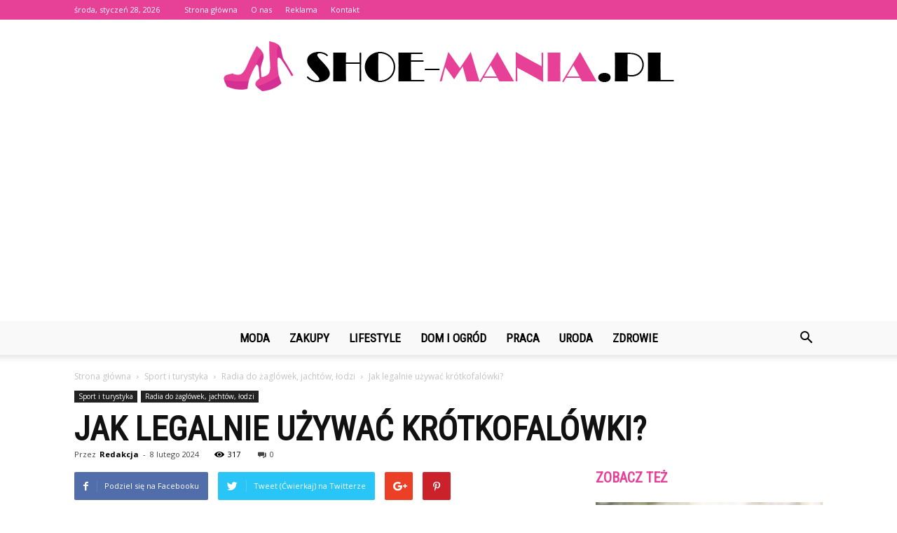

--- FILE ---
content_type: text/html; charset=UTF-8
request_url: https://shoe-mania.pl/jak-legalnie-uzywac-krotkofalowki/
body_size: 104091
content:
<!doctype html >
<!--[if IE 8]>    <html class="ie8" lang="en"> <![endif]-->
<!--[if IE 9]>    <html class="ie9" lang="en"> <![endif]-->
<!--[if gt IE 8]><!--> <html lang="pl-PL"> <!--<![endif]-->
<head>
    <title>Jak legalnie używać krótkofalówki? - Shoe-mania.pl</title>
    <meta charset="UTF-8" />
    <meta name="viewport" content="width=device-width, initial-scale=1.0">
    <link rel="pingback" href="https://shoe-mania.pl/xmlrpc.php" />
    <meta property="og:image" content="https://shoe-mania.pl/wp-content/uploads/2023/07/034676c5a8808c884d33d40ce3b3c959.jpeg" /><meta name="author" content="Redakcja">

<!-- This site is optimized with the Yoast SEO plugin v12.3 - https://yoast.com/wordpress/plugins/seo/ -->
<meta name="robots" content="max-snippet:-1, max-image-preview:large, max-video-preview:-1"/>
<link rel="canonical" href="https://shoe-mania.pl/jak-legalnie-uzywac-krotkofalowki/" />
<meta property="og:locale" content="pl_PL" />
<meta property="og:type" content="article" />
<meta property="og:title" content="Jak legalnie używać krótkofalówki? - Shoe-mania.pl" />
<meta property="og:description" content="Jak legalnie używać krótkofalówki? Jak legalnie używać krótkofalówki? Czy kiedykolwiek zastanawiałeś się, jak legalnie używać krótkofalówki? Jeśli tak, to jesteś we właściwym miejscu! W tym artykule omówimy zasady i przepisy dotyczące korzystania z krótkofalówki w Polsce. Dowiecie się, jakie są ograniczenia i jak uniknąć nielegalnego użytkowania tego urządzenia. Co to jest krótkofalówka? Krótkofalówka to przenośne &hellip;" />
<meta property="og:url" content="https://shoe-mania.pl/jak-legalnie-uzywac-krotkofalowki/" />
<meta property="og:site_name" content="Shoe-mania.pl" />
<meta property="article:section" content="Radia do żaglówek, jachtów, łodzi" />
<meta property="article:published_time" content="2024-02-08T04:15:00+00:00" />
<meta property="og:image" content="https://shoe-mania.pl/wp-content/uploads/2023/07/034676c5a8808c884d33d40ce3b3c959.jpeg" />
<meta property="og:image:secure_url" content="https://shoe-mania.pl/wp-content/uploads/2023/07/034676c5a8808c884d33d40ce3b3c959.jpeg" />
<meta property="og:image:width" content="640" />
<meta property="og:image:height" content="427" />
<meta name="twitter:card" content="summary_large_image" />
<meta name="twitter:description" content="Jak legalnie używać krótkofalówki? Jak legalnie używać krótkofalówki? Czy kiedykolwiek zastanawiałeś się, jak legalnie używać krótkofalówki? Jeśli tak, to jesteś we właściwym miejscu! W tym artykule omówimy zasady i przepisy dotyczące korzystania z krótkofalówki w Polsce. Dowiecie się, jakie są ograniczenia i jak uniknąć nielegalnego użytkowania tego urządzenia. Co to jest krótkofalówka? Krótkofalówka to przenośne [&hellip;]" />
<meta name="twitter:title" content="Jak legalnie używać krótkofalówki? - Shoe-mania.pl" />
<meta name="twitter:image" content="https://shoe-mania.pl/wp-content/uploads/2023/07/034676c5a8808c884d33d40ce3b3c959.jpeg" />
<script type='application/ld+json' class='yoast-schema-graph yoast-schema-graph--main'>{"@context":"https://schema.org","@graph":[{"@type":"WebSite","@id":"https://shoe-mania.pl/#website","url":"https://shoe-mania.pl/","name":"Shoe-mania.pl","potentialAction":{"@type":"SearchAction","target":"https://shoe-mania.pl/?s={search_term_string}","query-input":"required name=search_term_string"}},{"@type":"ImageObject","@id":"https://shoe-mania.pl/jak-legalnie-uzywac-krotkofalowki/#primaryimage","url":"https://shoe-mania.pl/wp-content/uploads/2023/07/034676c5a8808c884d33d40ce3b3c959.jpeg","width":640,"height":427,"caption":"Jak legalnie u\u017cywa\u0107 kr\u00f3tkofal\u00f3wki?"},{"@type":"WebPage","@id":"https://shoe-mania.pl/jak-legalnie-uzywac-krotkofalowki/#webpage","url":"https://shoe-mania.pl/jak-legalnie-uzywac-krotkofalowki/","inLanguage":"pl-PL","name":"Jak legalnie u\u017cywa\u0107 kr\u00f3tkofal\u00f3wki? - Shoe-mania.pl","isPartOf":{"@id":"https://shoe-mania.pl/#website"},"primaryImageOfPage":{"@id":"https://shoe-mania.pl/jak-legalnie-uzywac-krotkofalowki/#primaryimage"},"datePublished":"2024-02-08T04:15:00+00:00","dateModified":"2024-02-08T04:15:00+00:00","author":{"@id":"https://shoe-mania.pl/#/schema/person/fa6fdfc288453d17bd5c1b7a25772966"}},{"@type":["Person"],"@id":"https://shoe-mania.pl/#/schema/person/fa6fdfc288453d17bd5c1b7a25772966","name":"Redakcja","image":{"@type":"ImageObject","@id":"https://shoe-mania.pl/#authorlogo","url":"https://secure.gravatar.com/avatar/f09718703f824279c202d8fbe6e5d9a2?s=96&d=mm&r=g","caption":"Redakcja"},"sameAs":[]}]}</script>
<!-- / Yoast SEO plugin. -->

<link rel='dns-prefetch' href='//fonts.googleapis.com' />
<link rel='dns-prefetch' href='//s.w.org' />
<link rel="alternate" type="application/rss+xml" title="Shoe-mania.pl &raquo; Kanał z wpisami" href="https://shoe-mania.pl/feed/" />
<link rel="alternate" type="application/rss+xml" title="Shoe-mania.pl &raquo; Kanał z komentarzami" href="https://shoe-mania.pl/comments/feed/" />
<link rel="alternate" type="application/rss+xml" title="Shoe-mania.pl &raquo; Jak legalnie używać krótkofalówki? Kanał z komentarzami" href="https://shoe-mania.pl/jak-legalnie-uzywac-krotkofalowki/feed/" />
		<script type="text/javascript">
			window._wpemojiSettings = {"baseUrl":"https:\/\/s.w.org\/images\/core\/emoji\/11\/72x72\/","ext":".png","svgUrl":"https:\/\/s.w.org\/images\/core\/emoji\/11\/svg\/","svgExt":".svg","source":{"concatemoji":"https:\/\/shoe-mania.pl\/wp-includes\/js\/wp-emoji-release.min.js?ver=4.9.26"}};
			!function(e,a,t){var n,r,o,i=a.createElement("canvas"),p=i.getContext&&i.getContext("2d");function s(e,t){var a=String.fromCharCode;p.clearRect(0,0,i.width,i.height),p.fillText(a.apply(this,e),0,0);e=i.toDataURL();return p.clearRect(0,0,i.width,i.height),p.fillText(a.apply(this,t),0,0),e===i.toDataURL()}function c(e){var t=a.createElement("script");t.src=e,t.defer=t.type="text/javascript",a.getElementsByTagName("head")[0].appendChild(t)}for(o=Array("flag","emoji"),t.supports={everything:!0,everythingExceptFlag:!0},r=0;r<o.length;r++)t.supports[o[r]]=function(e){if(!p||!p.fillText)return!1;switch(p.textBaseline="top",p.font="600 32px Arial",e){case"flag":return s([55356,56826,55356,56819],[55356,56826,8203,55356,56819])?!1:!s([55356,57332,56128,56423,56128,56418,56128,56421,56128,56430,56128,56423,56128,56447],[55356,57332,8203,56128,56423,8203,56128,56418,8203,56128,56421,8203,56128,56430,8203,56128,56423,8203,56128,56447]);case"emoji":return!s([55358,56760,9792,65039],[55358,56760,8203,9792,65039])}return!1}(o[r]),t.supports.everything=t.supports.everything&&t.supports[o[r]],"flag"!==o[r]&&(t.supports.everythingExceptFlag=t.supports.everythingExceptFlag&&t.supports[o[r]]);t.supports.everythingExceptFlag=t.supports.everythingExceptFlag&&!t.supports.flag,t.DOMReady=!1,t.readyCallback=function(){t.DOMReady=!0},t.supports.everything||(n=function(){t.readyCallback()},a.addEventListener?(a.addEventListener("DOMContentLoaded",n,!1),e.addEventListener("load",n,!1)):(e.attachEvent("onload",n),a.attachEvent("onreadystatechange",function(){"complete"===a.readyState&&t.readyCallback()})),(n=t.source||{}).concatemoji?c(n.concatemoji):n.wpemoji&&n.twemoji&&(c(n.twemoji),c(n.wpemoji)))}(window,document,window._wpemojiSettings);
		</script>
		<style type="text/css">
img.wp-smiley,
img.emoji {
	display: inline !important;
	border: none !important;
	box-shadow: none !important;
	height: 1em !important;
	width: 1em !important;
	margin: 0 .07em !important;
	vertical-align: -0.1em !important;
	background: none !important;
	padding: 0 !important;
}
</style>
<link rel='stylesheet' id='google-fonts-style-css'  href='https://fonts.googleapis.com/css?family=Roboto+Condensed%3A400%7COpen+Sans%3A300italic%2C400%2C400italic%2C600%2C600italic%2C700%7CRoboto%3A300%2C400%2C400italic%2C500%2C500italic%2C700%2C900&#038;ver=7.8.1' type='text/css' media='all' />
<link rel='stylesheet' id='js_composer_front-css'  href='https://shoe-mania.pl/wp-content/plugins/js_composer/assets/css/js_composer.min.css?ver=5.1.1' type='text/css' media='all' />
<link rel='stylesheet' id='td-theme-css'  href='https://shoe-mania.pl/wp-content/themes/Newspaper/style.css?ver=7.8.1' type='text/css' media='all' />
<link rel='stylesheet' id='td-theme-demo-style-css'  href='https://shoe-mania.pl/wp-content/themes/Newspaper/includes/demos/what/demo_style.css?ver=7.8.1' type='text/css' media='all' />
<script type='text/javascript' src='https://shoe-mania.pl/wp-includes/js/jquery/jquery.js?ver=1.12.4'></script>
<script type='text/javascript' src='https://shoe-mania.pl/wp-includes/js/jquery/jquery-migrate.min.js?ver=1.4.1'></script>
<link rel='https://api.w.org/' href='https://shoe-mania.pl/wp-json/' />
<link rel="EditURI" type="application/rsd+xml" title="RSD" href="https://shoe-mania.pl/xmlrpc.php?rsd" />
<link rel="wlwmanifest" type="application/wlwmanifest+xml" href="https://shoe-mania.pl/wp-includes/wlwmanifest.xml" /> 
<meta name="generator" content="WordPress 4.9.26" />
<link rel='shortlink' href='https://shoe-mania.pl/?p=5728' />
<link rel="alternate" type="application/json+oembed" href="https://shoe-mania.pl/wp-json/oembed/1.0/embed?url=https%3A%2F%2Fshoe-mania.pl%2Fjak-legalnie-uzywac-krotkofalowki%2F" />
<link rel="alternate" type="text/xml+oembed" href="https://shoe-mania.pl/wp-json/oembed/1.0/embed?url=https%3A%2F%2Fshoe-mania.pl%2Fjak-legalnie-uzywac-krotkofalowki%2F&#038;format=xml" />
<!--[if lt IE 9]><script src="https://html5shim.googlecode.com/svn/trunk/html5.js"></script><![endif]-->
    <meta name="generator" content="Powered by Visual Composer - drag and drop page builder for WordPress."/>
<!--[if lte IE 9]><link rel="stylesheet" type="text/css" href="https://shoe-mania.pl/wp-content/plugins/js_composer/assets/css/vc_lte_ie9.min.css" media="screen"><![endif]-->
<!-- JS generated by theme -->

<script>
    
    

	    var tdBlocksArray = []; //here we store all the items for the current page

	    //td_block class - each ajax block uses a object of this class for requests
	    function tdBlock() {
		    this.id = '';
		    this.block_type = 1; //block type id (1-234 etc)
		    this.atts = '';
		    this.td_column_number = '';
		    this.td_current_page = 1; //
		    this.post_count = 0; //from wp
		    this.found_posts = 0; //from wp
		    this.max_num_pages = 0; //from wp
		    this.td_filter_value = ''; //current live filter value
		    this.is_ajax_running = false;
		    this.td_user_action = ''; // load more or infinite loader (used by the animation)
		    this.header_color = '';
		    this.ajax_pagination_infinite_stop = ''; //show load more at page x
	    }


        // td_js_generator - mini detector
        (function(){
            var htmlTag = document.getElementsByTagName("html")[0];

            if ( navigator.userAgent.indexOf("MSIE 10.0") > -1 ) {
                htmlTag.className += ' ie10';
            }

            if ( !!navigator.userAgent.match(/Trident.*rv\:11\./) ) {
                htmlTag.className += ' ie11';
            }

            if ( /(iPad|iPhone|iPod)/g.test(navigator.userAgent) ) {
                htmlTag.className += ' td-md-is-ios';
            }

            var user_agent = navigator.userAgent.toLowerCase();
            if ( user_agent.indexOf("android") > -1 ) {
                htmlTag.className += ' td-md-is-android';
            }

            if ( -1 !== navigator.userAgent.indexOf('Mac OS X')  ) {
                htmlTag.className += ' td-md-is-os-x';
            }

            if ( /chrom(e|ium)/.test(navigator.userAgent.toLowerCase()) ) {
               htmlTag.className += ' td-md-is-chrome';
            }

            if ( -1 !== navigator.userAgent.indexOf('Firefox') ) {
                htmlTag.className += ' td-md-is-firefox';
            }

            if ( -1 !== navigator.userAgent.indexOf('Safari') && -1 === navigator.userAgent.indexOf('Chrome') ) {
                htmlTag.className += ' td-md-is-safari';
            }

            if( -1 !== navigator.userAgent.indexOf('IEMobile') ){
                htmlTag.className += ' td-md-is-iemobile';
            }

        })();




        var tdLocalCache = {};

        ( function () {
            "use strict";

            tdLocalCache = {
                data: {},
                remove: function (resource_id) {
                    delete tdLocalCache.data[resource_id];
                },
                exist: function (resource_id) {
                    return tdLocalCache.data.hasOwnProperty(resource_id) && tdLocalCache.data[resource_id] !== null;
                },
                get: function (resource_id) {
                    return tdLocalCache.data[resource_id];
                },
                set: function (resource_id, cachedData) {
                    tdLocalCache.remove(resource_id);
                    tdLocalCache.data[resource_id] = cachedData;
                }
            };
        })();

    
    
var td_viewport_interval_list=[{"limitBottom":767,"sidebarWidth":228},{"limitBottom":1018,"sidebarWidth":300},{"limitBottom":1140,"sidebarWidth":324}];
var td_animation_stack_effect="type0";
var tds_animation_stack=true;
var td_animation_stack_specific_selectors=".entry-thumb, img";
var td_animation_stack_general_selectors=".td-animation-stack img, .td-animation-stack .entry-thumb, .post img";
var td_ajax_url="https:\/\/shoe-mania.pl\/wp-admin\/admin-ajax.php?td_theme_name=Newspaper&v=7.8.1";
var td_get_template_directory_uri="https:\/\/shoe-mania.pl\/wp-content\/themes\/Newspaper";
var tds_snap_menu="snap";
var tds_logo_on_sticky="show_header_logo";
var tds_header_style="10";
var td_please_wait="Prosz\u0119 czeka\u0107 ...";
var td_email_user_pass_incorrect="U\u017cytkownik lub has\u0142o niepoprawne!";
var td_email_user_incorrect="E-mail lub nazwa u\u017cytkownika jest niepoprawna!";
var td_email_incorrect="E-mail niepoprawny!";
var tds_more_articles_on_post_enable="";
var tds_more_articles_on_post_time_to_wait="";
var tds_more_articles_on_post_pages_distance_from_top=0;
var tds_theme_color_site_wide="#e74097";
var tds_smart_sidebar="enabled";
var tdThemeName="Newspaper";
var td_magnific_popup_translation_tPrev="Poprzedni (Strza\u0142ka w lewo)";
var td_magnific_popup_translation_tNext="Nast\u0119pny (Strza\u0142ka w prawo)";
var td_magnific_popup_translation_tCounter="%curr% z %total%";
var td_magnific_popup_translation_ajax_tError="Zawarto\u015b\u0107 z %url% nie mo\u017ce by\u0107 za\u0142adowana.";
var td_magnific_popup_translation_image_tError="Obraz #%curr% nie mo\u017ce by\u0107 za\u0142adowany.";
var td_ad_background_click_link="";
var td_ad_background_click_target="";
</script>


<!-- Header style compiled by theme -->

<style>
    
.td-header-wrap .black-menu .sf-menu > .current-menu-item > a,
    .td-header-wrap .black-menu .sf-menu > .current-menu-ancestor > a,
    .td-header-wrap .black-menu .sf-menu > .current-category-ancestor > a,
    .td-header-wrap .black-menu .sf-menu > li > a:hover,
    .td-header-wrap .black-menu .sf-menu > .sfHover > a,
    .td-header-style-12 .td-header-menu-wrap-full,
    .sf-menu > .current-menu-item > a:after,
    .sf-menu > .current-menu-ancestor > a:after,
    .sf-menu > .current-category-ancestor > a:after,
    .sf-menu > li:hover > a:after,
    .sf-menu > .sfHover > a:after,
    .td-header-style-12 .td-affix,
    .header-search-wrap .td-drop-down-search:after,
    .header-search-wrap .td-drop-down-search .btn:hover,
    input[type=submit]:hover,
    .td-read-more a,
    .td-post-category:hover,
    .td-grid-style-1.td-hover-1 .td-big-grid-post:hover .td-post-category,
    .td-grid-style-5.td-hover-1 .td-big-grid-post:hover .td-post-category,
    .td_top_authors .td-active .td-author-post-count,
    .td_top_authors .td-active .td-author-comments-count,
    .td_top_authors .td_mod_wrap:hover .td-author-post-count,
    .td_top_authors .td_mod_wrap:hover .td-author-comments-count,
    .td-404-sub-sub-title a:hover,
    .td-search-form-widget .wpb_button:hover,
    .td-rating-bar-wrap div,
    .td_category_template_3 .td-current-sub-category,
    .dropcap,
    .td_wrapper_video_playlist .td_video_controls_playlist_wrapper,
    .wpb_default,
    .wpb_default:hover,
    .td-left-smart-list:hover,
    .td-right-smart-list:hover,
    .woocommerce-checkout .woocommerce input.button:hover,
    .woocommerce-page .woocommerce a.button:hover,
    .woocommerce-account div.woocommerce .button:hover,
    #bbpress-forums button:hover,
    .bbp_widget_login .button:hover,
    .td-footer-wrapper .td-post-category,
    .td-footer-wrapper .widget_product_search input[type="submit"]:hover,
    .woocommerce .product a.button:hover,
    .woocommerce .product #respond input#submit:hover,
    .woocommerce .checkout input#place_order:hover,
    .woocommerce .woocommerce.widget .button:hover,
    .single-product .product .summary .cart .button:hover,
    .woocommerce-cart .woocommerce table.cart .button:hover,
    .woocommerce-cart .woocommerce .shipping-calculator-form .button:hover,
    .td-next-prev-wrap a:hover,
    .td-load-more-wrap a:hover,
    .td-post-small-box a:hover,
    .page-nav .current,
    .page-nav:first-child > div,
    .td_category_template_8 .td-category-header .td-category a.td-current-sub-category,
    .td_category_template_4 .td-category-siblings .td-category a:hover,
    #bbpress-forums .bbp-pagination .current,
    #bbpress-forums #bbp-single-user-details #bbp-user-navigation li.current a,
    .td-theme-slider:hover .slide-meta-cat a,
    a.vc_btn-black:hover,
    .td-trending-now-wrapper:hover .td-trending-now-title,
    .td-scroll-up,
    .td-smart-list-button:hover,
    .td-weather-information:before,
    .td-weather-week:before,
    .td_block_exchange .td-exchange-header:before,
    .td_block_big_grid_9.td-grid-style-1 .td-post-category,
    .td_block_big_grid_9.td-grid-style-5 .td-post-category,
    .td-grid-style-6.td-hover-1 .td-module-thumb:after,
    .td-pulldown-syle-2 .td-subcat-dropdown ul:after,
    .td_block_template_9 .td-block-title:after,
    .td_block_template_15 .td-block-title:before {
        background-color: #e74097;
    }

    .global-block-template-4 .td-related-title .td-cur-simple-item:before {
        border-color: #e74097 transparent transparent transparent !important;
    }

    .woocommerce .woocommerce-message .button:hover,
    .woocommerce .woocommerce-error .button:hover,
    .woocommerce .woocommerce-info .button:hover,
    .global-block-template-4 .td-related-title .td-cur-simple-item,
    .global-block-template-3 .td-related-title .td-cur-simple-item,
    .global-block-template-9 .td-related-title:after {
        background-color: #e74097 !important;
    }

    .woocommerce .product .onsale,
    .woocommerce.widget .ui-slider .ui-slider-handle {
        background: none #e74097;
    }

    .woocommerce.widget.widget_layered_nav_filters ul li a {
        background: none repeat scroll 0 0 #e74097 !important;
    }

    a,
    cite a:hover,
    .td_mega_menu_sub_cats .cur-sub-cat,
    .td-mega-span h3 a:hover,
    .td_mod_mega_menu:hover .entry-title a,
    .header-search-wrap .result-msg a:hover,
    .top-header-menu li a:hover,
    .top-header-menu .current-menu-item > a,
    .top-header-menu .current-menu-ancestor > a,
    .top-header-menu .current-category-ancestor > a,
    .td-social-icon-wrap > a:hover,
    .td-header-sp-top-widget .td-social-icon-wrap a:hover,
    .td-page-content blockquote p,
    .td-post-content blockquote p,
    .mce-content-body blockquote p,
    .comment-content blockquote p,
    .wpb_text_column blockquote p,
    .td_block_text_with_title blockquote p,
    .td_module_wrap:hover .entry-title a,
    .td-subcat-filter .td-subcat-list a:hover,
    .td-subcat-filter .td-subcat-dropdown a:hover,
    .td_quote_on_blocks,
    .dropcap2,
    .dropcap3,
    .td_top_authors .td-active .td-authors-name a,
    .td_top_authors .td_mod_wrap:hover .td-authors-name a,
    .td-post-next-prev-content a:hover,
    .author-box-wrap .td-author-social a:hover,
    .td-author-name a:hover,
    .td-author-url a:hover,
    .td_mod_related_posts:hover h3 > a,
    .td-post-template-11 .td-related-title .td-related-left:hover,
    .td-post-template-11 .td-related-title .td-related-right:hover,
    .td-post-template-11 .td-related-title .td-cur-simple-item,
    .td-post-template-11 .td_block_related_posts .td-next-prev-wrap a:hover,
    .comment-reply-link:hover,
    .logged-in-as a:hover,
    #cancel-comment-reply-link:hover,
    .td-search-query,
    .td-category-header .td-pulldown-category-filter-link:hover,
    .td-category-siblings .td-subcat-dropdown a:hover,
    .td-category-siblings .td-subcat-dropdown a.td-current-sub-category,
    .widget a:hover,
    .archive .widget_archive .current,
    .archive .widget_archive .current a,
    .widget_calendar tfoot a:hover,
    .woocommerce a.added_to_cart:hover,
    #bbpress-forums li.bbp-header .bbp-reply-content span a:hover,
    #bbpress-forums .bbp-forum-freshness a:hover,
    #bbpress-forums .bbp-topic-freshness a:hover,
    #bbpress-forums .bbp-forums-list li a:hover,
    #bbpress-forums .bbp-forum-title:hover,
    #bbpress-forums .bbp-topic-permalink:hover,
    #bbpress-forums .bbp-topic-started-by a:hover,
    #bbpress-forums .bbp-topic-started-in a:hover,
    #bbpress-forums .bbp-body .super-sticky li.bbp-topic-title .bbp-topic-permalink,
    #bbpress-forums .bbp-body .sticky li.bbp-topic-title .bbp-topic-permalink,
    .widget_display_replies .bbp-author-name,
    .widget_display_topics .bbp-author-name,
    .footer-text-wrap .footer-email-wrap a,
    .td-subfooter-menu li a:hover,
    .footer-social-wrap a:hover,
    a.vc_btn-black:hover,
    .td-smart-list-dropdown-wrap .td-smart-list-button:hover,
    .td_module_17 .td-read-more a:hover,
    .td_module_18 .td-read-more a:hover,
    .td_module_19 .td-post-author-name a:hover,
    .td-instagram-user a,
    .td-pulldown-syle-2 .td-subcat-dropdown:hover .td-subcat-more span,
    .td-pulldown-syle-2 .td-subcat-dropdown:hover .td-subcat-more i,
    .td-pulldown-syle-3 .td-subcat-dropdown:hover .td-subcat-more span,
    .td-pulldown-syle-3 .td-subcat-dropdown:hover .td-subcat-more i,
    .td-block-title-wrap .td-wrapper-pulldown-filter .td-pulldown-filter-display-option:hover,
    .td-block-title-wrap .td-wrapper-pulldown-filter .td-pulldown-filter-display-option:hover i,
    .td-block-title-wrap .td-wrapper-pulldown-filter .td-pulldown-filter-link:hover,
    .td-block-title-wrap .td-wrapper-pulldown-filter .td-pulldown-filter-item .td-cur-simple-item,
    .global-block-template-2 .td-related-title .td-cur-simple-item,
    .global-block-template-5 .td-related-title .td-cur-simple-item,
    .global-block-template-6 .td-related-title .td-cur-simple-item,
    .global-block-template-7 .td-related-title .td-cur-simple-item,
    .global-block-template-8 .td-related-title .td-cur-simple-item,
    .global-block-template-9 .td-related-title .td-cur-simple-item,
    .global-block-template-10 .td-related-title .td-cur-simple-item,
    .global-block-template-11 .td-related-title .td-cur-simple-item,
    .global-block-template-12 .td-related-title .td-cur-simple-item,
    .global-block-template-13 .td-related-title .td-cur-simple-item,
    .global-block-template-14 .td-related-title .td-cur-simple-item,
    .global-block-template-15 .td-related-title .td-cur-simple-item,
    .global-block-template-16 .td-related-title .td-cur-simple-item,
    .global-block-template-17 .td-related-title .td-cur-simple-item,
    .td-theme-wrap .sf-menu ul .td-menu-item > a:hover,
    .td-theme-wrap .sf-menu ul .sfHover > a,
    .td-theme-wrap .sf-menu ul .current-menu-ancestor > a,
    .td-theme-wrap .sf-menu ul .current-category-ancestor > a,
    .td-theme-wrap .sf-menu ul .current-menu-item > a {
        color: #e74097;
    }

    a.vc_btn-black.vc_btn_square_outlined:hover,
    a.vc_btn-black.vc_btn_outlined:hover,
    .td-mega-menu-page .wpb_content_element ul li a:hover,
     .td-theme-wrap .td-aj-search-results .td_module_wrap:hover .entry-title a,
    .td-theme-wrap .header-search-wrap .result-msg a:hover {
        color: #e74097 !important;
    }

    .td-next-prev-wrap a:hover,
    .td-load-more-wrap a:hover,
    .td-post-small-box a:hover,
    .page-nav .current,
    .page-nav:first-child > div,
    .td_category_template_8 .td-category-header .td-category a.td-current-sub-category,
    .td_category_template_4 .td-category-siblings .td-category a:hover,
    #bbpress-forums .bbp-pagination .current,
    .post .td_quote_box,
    .page .td_quote_box,
    a.vc_btn-black:hover,
    .td_block_template_5 .td-block-title > * {
        border-color: #e74097;
    }

    .td_wrapper_video_playlist .td_video_currently_playing:after {
        border-color: #e74097 !important;
    }

    .header-search-wrap .td-drop-down-search:before {
        border-color: transparent transparent #e74097 transparent;
    }

    .block-title > span,
    .block-title > a,
    .block-title > label,
    .widgettitle,
    .widgettitle:after,
    .td-trending-now-title,
    .td-trending-now-wrapper:hover .td-trending-now-title,
    .wpb_tabs li.ui-tabs-active a,
    .wpb_tabs li:hover a,
    .vc_tta-container .vc_tta-color-grey.vc_tta-tabs-position-top.vc_tta-style-classic .vc_tta-tabs-container .vc_tta-tab.vc_active > a,
    .vc_tta-container .vc_tta-color-grey.vc_tta-tabs-position-top.vc_tta-style-classic .vc_tta-tabs-container .vc_tta-tab:hover > a,
    .td_block_template_1 .td-related-title .td-cur-simple-item,
    .woocommerce .product .products h2,
    .td-subcat-filter .td-subcat-dropdown:hover .td-subcat-more {
    	background-color: #e74097;
    }

    .woocommerce div.product .woocommerce-tabs ul.tabs li.active {
    	background-color: #e74097 !important;
    }

    .block-title,
    .td_block_template_1 .td-related-title,
    .wpb_tabs .wpb_tabs_nav,
    .vc_tta-container .vc_tta-color-grey.vc_tta-tabs-position-top.vc_tta-style-classic .vc_tta-tabs-container,
    .woocommerce div.product .woocommerce-tabs ul.tabs:before {
        border-color: #e74097;
    }
    .td_block_wrap .td-subcat-item a.td-cur-simple-item {
	    color: #e74097;
	}


    
    .td-grid-style-4 .entry-title
    {
        background-color: rgba(231, 64, 151, 0.7);
    }

    
    .td-theme-wrap .block-title > span,
    .td-theme-wrap .block-title > span > a,
    .td-theme-wrap .widget_rss .block-title .rsswidget,
    .td-theme-wrap .block-title > a,
    .widgettitle,
    .widgettitle > a,
    .td-trending-now-title,
    .wpb_tabs li.ui-tabs-active a,
    .wpb_tabs li:hover a,
    .vc_tta-container .vc_tta-color-grey.vc_tta-tabs-position-top.vc_tta-style-classic .vc_tta-tabs-container .vc_tta-tab.vc_active > a,
    .vc_tta-container .vc_tta-color-grey.vc_tta-tabs-position-top.vc_tta-style-classic .vc_tta-tabs-container .vc_tta-tab:hover > a,
    .td-related-title .td-cur-simple-item,
    .woocommerce div.product .woocommerce-tabs ul.tabs li.active,
    .woocommerce .product .products h2,
    .td-theme-wrap .td_block_template_2 .td-block-title > *,
    .td-theme-wrap .td_block_template_3 .td-block-title > *,
    .td-theme-wrap .td_block_template_4 .td-block-title > *,
    .td-theme-wrap .td_block_template_5 .td-block-title > *,
    .td-theme-wrap .td_block_template_6 .td-block-title > *,
    .td-theme-wrap .td_block_template_6 .td-block-title:before,
    .td-theme-wrap .td_block_template_7 .td-block-title > *,
    .td-theme-wrap .td_block_template_8 .td-block-title > *,
    .td-theme-wrap .td_block_template_9 .td-block-title > *,
    .td-theme-wrap .td_block_template_10 .td-block-title > *,
    .td-theme-wrap .td_block_template_11 .td-block-title > *,
    .td-theme-wrap .td_block_template_12 .td-block-title > *,
    .td-theme-wrap .td_block_template_13 .td-block-title > span,
    .td-theme-wrap .td_block_template_13 .td-block-title > a,
    .td-theme-wrap .td_block_template_14 .td-block-title > *,
    .td-theme-wrap .td_block_template_14 .td-block-title-wrap .td-wrapper-pulldown-filter .td-pulldown-filter-display-option,
    .td-theme-wrap .td_block_template_14 .td-block-title-wrap .td-wrapper-pulldown-filter .td-pulldown-filter-display-option i,
    .td-theme-wrap .td_block_template_14 .td-block-title-wrap .td-wrapper-pulldown-filter .td-pulldown-filter-display-option:hover,
    .td-theme-wrap .td_block_template_14 .td-block-title-wrap .td-wrapper-pulldown-filter .td-pulldown-filter-display-option:hover i,
    .td-theme-wrap .td_block_template_15 .td-block-title > *,
    .td-theme-wrap .td_block_template_15 .td-block-title-wrap .td-wrapper-pulldown-filter,
    .td-theme-wrap .td_block_template_15 .td-block-title-wrap .td-wrapper-pulldown-filter i,
    .td-theme-wrap .td_block_template_16 .td-block-title > *,
    .td-theme-wrap .td_block_template_17 .td-block-title > * {
    	color: #e74097;
    }


    
    .td-header-wrap .td-header-top-menu-full,
    .td-header-wrap .top-header-menu .sub-menu {
        background-color: #e74097;
    }
    .td-header-style-8 .td-header-top-menu-full {
        background-color: transparent;
    }
    .td-header-style-8 .td-header-top-menu-full .td-header-top-menu {
        background-color: #e74097;
        padding-left: 15px;
        padding-right: 15px;
    }

    .td-header-wrap .td-header-top-menu-full .td-header-top-menu,
    .td-header-wrap .td-header-top-menu-full {
        border-bottom: none;
    }


    
    .td-header-top-menu,
    .td-header-top-menu a,
    .td-header-wrap .td-header-top-menu-full .td-header-top-menu,
    .td-header-wrap .td-header-top-menu-full a,
    .td-header-style-8 .td-header-top-menu,
    .td-header-style-8 .td-header-top-menu a {
        color: #ffffff;
    }

    
    .top-header-menu .current-menu-item > a,
    .top-header-menu .current-menu-ancestor > a,
    .top-header-menu .current-category-ancestor > a,
    .top-header-menu li a:hover {
        color: #000000;
    }

    
    .td-header-wrap .td-header-sp-top-widget .td-icon-font {
        color: #ffffff;
    }

    
    .td-header-wrap .td-header-menu-wrap-full,
    .sf-menu > .current-menu-ancestor > a,
    .sf-menu > .current-category-ancestor > a,
    .td-header-menu-wrap.td-affix,
    .td-header-style-3 .td-header-main-menu,
    .td-header-style-3 .td-affix .td-header-main-menu,
    .td-header-style-4 .td-header-main-menu,
    .td-header-style-4 .td-affix .td-header-main-menu,
    .td-header-style-8 .td-header-menu-wrap.td-affix,
    .td-header-style-8 .td-header-top-menu-full {
		background-color: #f9f9f9;
    }


    .td-boxed-layout .td-header-style-3 .td-header-menu-wrap,
    .td-boxed-layout .td-header-style-4 .td-header-menu-wrap,
    .td-header-style-3 .td_stretch_content .td-header-menu-wrap,
    .td-header-style-4 .td_stretch_content .td-header-menu-wrap {
    	background-color: #f9f9f9 !important;
    }


    @media (min-width: 1019px) {
        .td-header-style-1 .td-header-sp-recs,
        .td-header-style-1 .td-header-sp-logo {
            margin-bottom: 28px;
        }
    }

    @media (min-width: 768px) and (max-width: 1018px) {
        .td-header-style-1 .td-header-sp-recs,
        .td-header-style-1 .td-header-sp-logo {
            margin-bottom: 14px;
        }
    }

    .td-header-style-7 .td-header-top-menu {
        border-bottom: none;
    }


    
    .sf-menu > .current-menu-item > a:after,
    .sf-menu > .current-menu-ancestor > a:after,
    .sf-menu > .current-category-ancestor > a:after,
    .sf-menu > li:hover > a:after,
    .sf-menu > .sfHover > a:after,
    .td_block_mega_menu .td-next-prev-wrap a:hover,
    .td-mega-span .td-post-category:hover,
    .td-header-wrap .black-menu .sf-menu > li > a:hover,
    .td-header-wrap .black-menu .sf-menu > .current-menu-ancestor > a,
    .td-header-wrap .black-menu .sf-menu > .sfHover > a,
    .header-search-wrap .td-drop-down-search:after,
    .header-search-wrap .td-drop-down-search .btn:hover,
    .td-header-wrap .black-menu .sf-menu > .current-menu-item > a,
    .td-header-wrap .black-menu .sf-menu > .current-menu-ancestor > a,
    .td-header-wrap .black-menu .sf-menu > .current-category-ancestor > a {
        background-color: #e74097;
    }


    .td_block_mega_menu .td-next-prev-wrap a:hover {
        border-color: #e74097;
    }

    .header-search-wrap .td-drop-down-search:before {
        border-color: transparent transparent #e74097 transparent;
    }

    .td_mega_menu_sub_cats .cur-sub-cat,
    .td_mod_mega_menu:hover .entry-title a,
    .td-theme-wrap .sf-menu ul .td-menu-item > a:hover,
    .td-theme-wrap .sf-menu ul .sfHover > a,
    .td-theme-wrap .sf-menu ul .current-menu-ancestor > a,
    .td-theme-wrap .sf-menu ul .current-category-ancestor > a,
    .td-theme-wrap .sf-menu ul .current-menu-item > a {
        color: #e74097;
    }


    
    .td-header-wrap .td-header-menu-wrap .sf-menu > li > a,
    .td-header-wrap .header-search-wrap .td-icon-search {
        color: #000000;
    }

    
    @media (max-width: 767px) {
        body .td-header-wrap .td-header-main-menu {
            background-color: #000000 !important;
        }
    }


    
    .td-menu-background:before,
    .td-search-background:before {
        background: #3a112e;
        background: -moz-linear-gradient(top, #3a112e 0%, #e2285a 100%);
        background: -webkit-gradient(left top, left bottom, color-stop(0%, #3a112e), color-stop(100%, #e2285a));
        background: -webkit-linear-gradient(top, #3a112e 0%, #e2285a 100%);
        background: -o-linear-gradient(top, #3a112e 0%, @mobileu_gradient_two_mob 100%);
        background: -ms-linear-gradient(top, #3a112e 0%, #e2285a 100%);
        background: linear-gradient(to bottom, #3a112e 0%, #e2285a 100%);
        filter: progid:DXImageTransform.Microsoft.gradient( startColorstr='#3a112e', endColorstr='#e2285a', GradientType=0 );
    }

    
    .td-footer-wrapper,
    .td-footer-wrapper .td_block_template_7 .td-block-title > *,
    .td-footer-wrapper .td_block_template_17 .td-block-title,
    .td-footer-wrapper .td-block-title-wrap .td-wrapper-pulldown-filter {
        background-color: #f9f9f9;
    }

    
    .td-footer-wrapper,
    .td-footer-wrapper a,
    .td-footer-wrapper .block-title a,
    .td-footer-wrapper .block-title span,
    .td-footer-wrapper .block-title label,
    .td-footer-wrapper .td-excerpt,
    .td-footer-wrapper .td-post-author-name span,
    .td-footer-wrapper .td-post-date,
    .td-footer-wrapper .td-social-style3 .td_social_type a,
    .td-footer-wrapper .td-social-style3,
    .td-footer-wrapper .td-social-style4 .td_social_type a,
    .td-footer-wrapper .td-social-style4,
    .td-footer-wrapper .td-social-style9,
    .td-footer-wrapper .td-social-style10,
    .td-footer-wrapper .td-social-style2 .td_social_type a,
    .td-footer-wrapper .td-social-style8 .td_social_type a,
    .td-footer-wrapper .td-social-style2 .td_social_type,
    .td-footer-wrapper .td-social-style8 .td_social_type,
    .td-footer-template-13 .td-social-name,
    .td-footer-wrapper .td_block_template_7 .td-block-title > * {
        color: #000000;
    }

    .td-footer-wrapper .widget_calendar th,
    .td-footer-wrapper .widget_calendar td,
    .td-footer-wrapper .td-social-style2 .td_social_type .td-social-box,
    .td-footer-wrapper .td-social-style8 .td_social_type .td-social-box,
    .td-social-style-2 .td-icon-font:after {
        border-color: #000000;
    }

    .td-footer-wrapper .td-module-comments a,
    .td-footer-wrapper .td-post-category,
    .td-footer-wrapper .td-slide-meta .td-post-author-name span,
    .td-footer-wrapper .td-slide-meta .td-post-date {
        color: #fff;
    }

    
    .td-footer-bottom-full .td-container::before {
        background-color: rgba(0, 0, 0, 0.1);
    }

    
	.td-footer-wrapper .block-title > span,
    .td-footer-wrapper .block-title > a,
    .td-footer-wrapper .widgettitle,
    .td-theme-wrap .td-footer-wrapper .td-container .td-block-title > *,
    .td-theme-wrap .td-footer-wrapper .td_block_template_6 .td-block-title:before {
    	color: #000000;
    }

    
    .td-footer-wrapper .footer-social-wrap .td-icon-font {
        color: #000000;
    }

    
    .td-sub-footer-container {
        background-color: #e74097;
    }

    
    .td-sub-footer-container,
    .td-subfooter-menu li a {
        color: #ffffff;
    }

    
    .td-subfooter-menu li a:hover {
        color: #000000;
    }


    
    ul.sf-menu > .td-menu-item > a {
        font-family:"Roboto Condensed";
	font-size:17px;
	
    }
    
    .sf-menu ul .td-menu-item a {
        font-family:"Roboto Condensed";
	font-size:15px;
	line-height:18px;
	font-weight:bold;
	text-transform:uppercase;
	
    }
	
    .td_mod_mega_menu .item-details a {
        font-family:"Roboto Condensed";
	font-size:19px;
	line-height:21px;
	font-weight:bold;
	text-transform:uppercase;
	
    }
    
    .td_mega_menu_sub_cats .block-mega-child-cats a {
        font-family:"Roboto Condensed";
	font-size:15px;
	line-height:18px;
	font-weight:bold;
	text-transform:uppercase;
	
    }
    
    .td-mobile-content .td-mobile-main-menu > li > a {
        font-weight:bold;
	text-transform:uppercase;
	
    }
    
    .td-mobile-content .sub-menu a {
        font-weight:bold;
	text-transform:uppercase;
	
    }



	
    .block-title > span,
    .block-title > a,
    .widgettitle,
    .td-trending-now-title,
    .wpb_tabs li a,
    .vc_tta-container .vc_tta-color-grey.vc_tta-tabs-position-top.vc_tta-style-classic .vc_tta-tabs-container .vc_tta-tab > a,
    .td-theme-wrap .td-related-title a,
    .woocommerce div.product .woocommerce-tabs ul.tabs li a,
    .woocommerce .product .products h2,
    .td-theme-wrap .td-block-title {
        font-family:"Roboto Condensed";
	font-size:20px;
	font-weight:bold;
	text-transform:uppercase;
	
    }
    
    .td-big-grid-meta .td-post-category,
    .td_module_wrap .td-post-category,
    .td-module-image .td-post-category {
        font-family:"Roboto Condensed";
	font-size:18px;
	font-weight:bold;
	text-transform:uppercase;
	
    }
    
    .td-excerpt {
        font-family:"Roboto Condensed";
	
    }


	
	.td_module_wrap .td-module-title {
		font-family:"Roboto Condensed";
	
	}
     
    .td_module_3 .td-module-title {
    	font-size:26px;
	line-height:26px;
	font-weight:bold;
	text-transform:uppercase;
	
    }
    
    .td_module_6 .td-module-title {
    	font-size:16px;
	line-height:16px;
	font-weight:bold;
	text-transform:uppercase;
	
    }
    
    .td_module_11 .td-module-title {
    	font-size:36px;
	line-height:36px;
	font-weight:bold;
	text-transform:uppercase;
	
    }
    
    .td_module_18 .td-module-title {
    	font-size:50px;
	line-height:50px;
	font-weight:bold;
	text-transform:uppercase;
	
    }
    
    .td_block_trending_now .entry-title a {
    	font-family:"Roboto Condensed";
	font-size:14px;
	font-weight:bold;
	text-transform:uppercase;
	
    }
    
    .td-big-grid-post.td-big-thumb .td-big-grid-meta,
    .td-big-thumb .td-big-grid-meta .entry-title {
        font-family:"Roboto Condensed";
	font-size:42px;
	line-height:42px;
	font-weight:bold;
	text-transform:uppercase;
	
    }
    
	#td-mobile-nav,
	#td-mobile-nav .wpb_button,
	.td-search-wrap-mob {
		font-family:"Roboto Condensed";
	
	}


	
	.post .td-post-header .entry-title {
		font-family:"Roboto Condensed";
	
	}
    
    .td-post-template-default .td-post-header .entry-title {
        font-weight:bold;
	text-transform:uppercase;
	
    }
    
    .td-post-template-1 .td-post-header .entry-title {
        font-weight:bold;
	text-transform:uppercase;
	
    }
    
    .td-post-template-2 .td-post-header .entry-title {
        font-size:48px;
	line-height:46px;
	font-weight:bold;
	text-transform:uppercase;
	
    }
    
    .td-post-template-3 .td-post-header .entry-title {
        font-weight:bold;
	text-transform:uppercase;
	
    }
    
    .td-post-template-4 .td-post-header .entry-title {
        font-weight:bold;
	text-transform:uppercase;
	
    }
    
    .td-post-template-5 .td-post-header .entry-title {
        font-weight:bold;
	text-transform:uppercase;
	
    }
    
    .td-post-template-6 .td-post-header .entry-title {
        font-weight:bold;
	text-transform:uppercase;
	
    }
    
    .td-post-template-7 .td-post-header .entry-title {
        font-weight:bold;
	text-transform:uppercase;
	
    }
    
    .td-post-template-8 .td-post-header .entry-title {
        font-weight:bold;
	text-transform:uppercase;
	
    }
    
    .td-post-template-9 .td-post-header .entry-title {
        font-weight:bold;
	text-transform:uppercase;
	
    }
    
    .td-post-template-10 .td-post-header .entry-title {
        font-weight:bold;
	text-transform:uppercase;
	
    }
    
    .td-post-template-11 .td-post-header .entry-title {
        font-weight:bold;
	text-transform:uppercase;
	
    }
    
    .td-post-template-12 .td-post-header .entry-title {
        font-weight:bold;
	text-transform:uppercase;
	
    }
    
    .td-post-template-13 .td-post-header .entry-title {
        font-weight:bold;
	text-transform:uppercase;
	
    }





	
    .post .td-post-next-prev-content a {
        font-family:"Roboto Condensed";
	font-size:16px;
	font-weight:bold;
	text-transform:uppercase;
	
    }
    
    .post .author-box-wrap .td-author-name a {
        font-family:"Roboto Condensed";
	font-weight:bold;
	text-transform:uppercase;
	
    }
    
    .td_block_related_posts .entry-title a {
        font-family:"Roboto Condensed";
	font-size:16px;
	font-weight:bold;
	text-transform:uppercase;
	
    }
    
    .widget_archive a,
    .widget_calendar,
    .widget_categories a,
    .widget_nav_menu a,
    .widget_meta a,
    .widget_pages a,
    .widget_recent_comments a,
    .widget_recent_entries a,
    .widget_text .textwidget,
    .widget_tag_cloud a,
    .widget_search input,
    .woocommerce .product-categories a,
    .widget_display_forums a,
    .widget_display_replies a,
    .widget_display_topics a,
    .widget_display_views a,
    .widget_display_stats {
    	font-family:"Roboto Condensed";
	font-weight:bold;
	text-transform:uppercase;
	
    }



/* Style generated by theme for demo: what */

.td-what .td_module_3 .td-module-image .td-post-category,
    	.td-what .td_module_11 .td-post-category,
    	.td-what .td_module_18 .td-post-category,
    	.td-what .td_module_18 .td-post-category:hover,
    	.td-what .td-related-title .td-cur-simple-item:hover,
    	.td-what .td_block_template_1 .td-related-title a:hover,
    	.td-what .td_block_template_1 .td-related-title .td-cur-simple-item {
			color: #e74097;
		}

		
		.td-what .td-header-style-6 .black-menu .sf-menu > li > a:hover,
	    .td-what .td-header-style-6 .black-menu .sf-menu > .sfHover > a,
	    .td-what .td-header-style-6 .black-menu .sf-menu > .current-menu-item > a,
	    .td-what .td-header-style-6 .black-menu .sf-menu > .current-menu-ancestor > a,
	    .td-what .td-header-style-6 .black-menu .sf-menu > .current-category-ancestor > a {
	    	color: #e74097;
	    }
</style>

<script>
  (function(i,s,o,g,r,a,m){i['GoogleAnalyticsObject']=r;i[r]=i[r]||function(){
  (i[r].q=i[r].q||[]).push(arguments)},i[r].l=1*new Date();a=s.createElement(o),
  m=s.getElementsByTagName(o)[0];a.async=1;a.src=g;m.parentNode.insertBefore(a,m)
  })(window,document,'script','https://www.google-analytics.com/analytics.js','ga');

  ga('create', 'UA-149891669-6', 'auto');
  ga('send', 'pageview');

</script><noscript><style type="text/css"> .wpb_animate_when_almost_visible { opacity: 1; }</style></noscript>    <script async src="https://pagead2.googlesyndication.com/pagead/js/adsbygoogle.js?client=ca-pub-8625692594371015"
     crossorigin="anonymous"></script>
</head>

<body class="post-template-default single single-post postid-5728 single-format-standard jak-legalnie-uzywac-krotkofalowki global-block-template-1 td-what single_template_2 wpb-js-composer js-comp-ver-5.1.1 vc_responsive td-animation-stack-type0 td-full-layout" itemscope="itemscope" itemtype="https://schema.org/WebPage">

        <div class="td-scroll-up"><i class="td-icon-menu-up"></i></div>
    
    <div class="td-menu-background"></div>
<div id="td-mobile-nav">
    <div class="td-mobile-container">
        <!-- mobile menu top section -->
        <div class="td-menu-socials-wrap">
            <!-- socials -->
            <div class="td-menu-socials">
                            </div>
            <!-- close button -->
            <div class="td-mobile-close">
                <a href="#"><i class="td-icon-close-mobile"></i></a>
            </div>
        </div>

        <!-- login section -->
        
        <!-- menu section -->
        <div class="td-mobile-content">
            <div class="menu-menu-container"><ul id="menu-menu" class="td-mobile-main-menu"><li id="menu-item-212" class="menu-item menu-item-type-taxonomy menu-item-object-category menu-item-first menu-item-212"><a href="https://shoe-mania.pl/category/moda/">Moda</a></li>
<li id="menu-item-215" class="menu-item menu-item-type-taxonomy menu-item-object-category menu-item-215"><a href="https://shoe-mania.pl/category/zakupy/">Zakupy</a></li>
<li id="menu-item-211" class="menu-item menu-item-type-taxonomy menu-item-object-category menu-item-211"><a href="https://shoe-mania.pl/category/lifestyle/">Lifestyle</a></li>
<li id="menu-item-210" class="menu-item menu-item-type-taxonomy menu-item-object-category menu-item-210"><a href="https://shoe-mania.pl/category/dom-i-ogrod/">Dom i ogród</a></li>
<li id="menu-item-213" class="menu-item menu-item-type-taxonomy menu-item-object-category menu-item-213"><a href="https://shoe-mania.pl/category/praca/">Praca</a></li>
<li id="menu-item-214" class="menu-item menu-item-type-taxonomy menu-item-object-category menu-item-214"><a href="https://shoe-mania.pl/category/uroda/">Uroda</a></li>
<li id="menu-item-216" class="menu-item menu-item-type-taxonomy menu-item-object-category menu-item-216"><a href="https://shoe-mania.pl/category/zdrowie/">Zdrowie</a></li>
</ul></div>        </div>
    </div>

    <!-- register/login section -->
    </div>    <div class="td-search-background"></div>
<div class="td-search-wrap-mob">
	<div class="td-drop-down-search" aria-labelledby="td-header-search-button">
		<form method="get" class="td-search-form" action="https://shoe-mania.pl/">
			<!-- close button -->
			<div class="td-search-close">
				<a href="#"><i class="td-icon-close-mobile"></i></a>
			</div>
			<div role="search" class="td-search-input">
				<span>Wyszukiwanie</span>
				<input id="td-header-search-mob" type="text" value="" name="s" autocomplete="off" />
			</div>
		</form>
		<div id="td-aj-search-mob"></div>
	</div>
</div>    
    
    <div id="td-outer-wrap" class="td-theme-wrap">
    
        <!--
Header style 10
-->

<div class="td-header-wrap td-header-style-10">

	<div class="td-header-top-menu-full td-container-wrap ">
		<div class="td-container td-header-row td-header-top-menu">
            
    <div class="top-bar-style-1">
        
<div class="td-header-sp-top-menu">


	        <div class="td_data_time">
            <div >

                środa, styczeń 28, 2026
            </div>
        </div>
    <div class="menu-top-container"><ul id="menu-top" class="top-header-menu"><li id="menu-item-206" class="menu-item menu-item-type-post_type menu-item-object-page menu-item-home menu-item-first td-menu-item td-normal-menu menu-item-206"><a href="https://shoe-mania.pl/">Strona główna</a></li>
<li id="menu-item-208" class="menu-item menu-item-type-post_type menu-item-object-page td-menu-item td-normal-menu menu-item-208"><a href="https://shoe-mania.pl/o-nas/">O nas</a></li>
<li id="menu-item-209" class="menu-item menu-item-type-post_type menu-item-object-page td-menu-item td-normal-menu menu-item-209"><a href="https://shoe-mania.pl/reklama/">Reklama</a></li>
<li id="menu-item-207" class="menu-item menu-item-type-post_type menu-item-object-page td-menu-item td-normal-menu menu-item-207"><a href="https://shoe-mania.pl/kontakt/">Kontakt</a></li>
</ul></div></div>
        <div class="td-header-sp-top-widget">
    </div>
    </div>

<!-- LOGIN MODAL -->
		</div>
	</div>

    <div class="td-banner-wrap-full td-logo-wrap-full  td-container-wrap ">
        <div class="td-header-sp-logo">
            			<a class="td-main-logo" href="https://shoe-mania.pl/">
				<img src="https://shoe-mania.pl/wp-content/uploads/2020/02/SHOE-MANIA.png" alt="SHOE-MANIA" title="SHOE-MANIA"/>
				<span class="td-visual-hidden">Shoe-mania.pl</span>
			</a>
		        </div>
    </div>

	<div class="td-header-menu-wrap-full td-container-wrap ">
		<div class="td-header-menu-wrap td-header-gradient">
			<div class="td-container td-header-row td-header-main-menu">
				<div id="td-header-menu" role="navigation">
    <div id="td-top-mobile-toggle"><a href="#"><i class="td-icon-font td-icon-mobile"></i></a></div>
    <div class="td-main-menu-logo td-logo-in-header">
                <a class="td-main-logo" href="https://shoe-mania.pl/">
            <img src="https://shoe-mania.pl/wp-content/uploads/2020/02/SHOE-MANIA.png" alt="SHOE-MANIA" title="SHOE-MANIA"/>
        </a>
        </div>
    <div class="menu-menu-container"><ul id="menu-menu-1" class="sf-menu"><li class="menu-item menu-item-type-taxonomy menu-item-object-category menu-item-first td-menu-item td-normal-menu menu-item-212"><a href="https://shoe-mania.pl/category/moda/">Moda</a></li>
<li class="menu-item menu-item-type-taxonomy menu-item-object-category td-menu-item td-normal-menu menu-item-215"><a href="https://shoe-mania.pl/category/zakupy/">Zakupy</a></li>
<li class="menu-item menu-item-type-taxonomy menu-item-object-category td-menu-item td-normal-menu menu-item-211"><a href="https://shoe-mania.pl/category/lifestyle/">Lifestyle</a></li>
<li class="menu-item menu-item-type-taxonomy menu-item-object-category td-menu-item td-normal-menu menu-item-210"><a href="https://shoe-mania.pl/category/dom-i-ogrod/">Dom i ogród</a></li>
<li class="menu-item menu-item-type-taxonomy menu-item-object-category td-menu-item td-normal-menu menu-item-213"><a href="https://shoe-mania.pl/category/praca/">Praca</a></li>
<li class="menu-item menu-item-type-taxonomy menu-item-object-category td-menu-item td-normal-menu menu-item-214"><a href="https://shoe-mania.pl/category/uroda/">Uroda</a></li>
<li class="menu-item menu-item-type-taxonomy menu-item-object-category td-menu-item td-normal-menu menu-item-216"><a href="https://shoe-mania.pl/category/zdrowie/">Zdrowie</a></li>
</ul></div></div>


<div class="td-search-wrapper">
    <div id="td-top-search">
        <!-- Search -->
        <div class="header-search-wrap">
            <div class="dropdown header-search">
                <a id="td-header-search-button" href="#" role="button" class="dropdown-toggle " data-toggle="dropdown"><i class="td-icon-search"></i></a>
                <a id="td-header-search-button-mob" href="#" role="button" class="dropdown-toggle " data-toggle="dropdown"><i class="td-icon-search"></i></a>
            </div>
        </div>
    </div>
</div>

<div class="header-search-wrap">
	<div class="dropdown header-search">
		<div class="td-drop-down-search" aria-labelledby="td-header-search-button">
			<form method="get" class="td-search-form" action="https://shoe-mania.pl/">
				<div role="search" class="td-head-form-search-wrap">
					<input id="td-header-search" type="text" value="" name="s" autocomplete="off" /><input class="wpb_button wpb_btn-inverse btn" type="submit" id="td-header-search-top" value="Wyszukiwanie" />
				</div>
			</form>
			<div id="td-aj-search"></div>
		</div>
	</div>
</div>			</div>
		</div>
	</div>

    <div class="td-banner-wrap-full td-banner-bg td-container-wrap ">
        <div class="td-container-header td-header-row td-header-header">
            <div class="td-header-sp-recs">
                <div class="td-header-rec-wrap">
    
</div>            </div>
        </div>
    </div>

</div><div class="td-main-content-wrap td-container-wrap">

    <div class="td-container td-post-template-2">
        <article id="post-5728" class="post-5728 post type-post status-publish format-standard has-post-thumbnail hentry category-radia-do-zaglowek-jachtow-lodzi" itemscope itemtype="https://schema.org/Article">
            <div class="td-pb-row">
                <div class="td-pb-span12">
                    <div class="td-post-header">
                        <div class="td-crumb-container"><div class="entry-crumbs" itemscope itemtype="http://schema.org/BreadcrumbList"><span class="td-bred-first"><a href="https://shoe-mania.pl/">Strona główna</a></span> <i class="td-icon-right td-bread-sep"></i> <span itemscope itemprop="itemListElement" itemtype="http://schema.org/ListItem">
                               <a title="Zobacz wszystkie wiadomości Sport i turystyka" class="entry-crumb" itemscope itemprop="item" itemtype="http://schema.org/Thing" href="https://shoe-mania.pl/category/sport-i-turystyka/">
                                  <span itemprop="name">Sport i turystyka</span>    </a>    <meta itemprop="position" content = "1"></span> <i class="td-icon-right td-bread-sep"></i> <span itemscope itemprop="itemListElement" itemtype="http://schema.org/ListItem">
                               <a title="Zobacz wszystkie wiadomości Radia do żaglówek, jachtów, łodzi" class="entry-crumb" itemscope itemprop="item" itemtype="http://schema.org/Thing" href="https://shoe-mania.pl/category/sport-i-turystyka/radia-do-zaglowek-jachtow-lodzi/">
                                  <span itemprop="name">Radia do żaglówek, jachtów, łodzi</span>    </a>    <meta itemprop="position" content = "2"></span> <i class="td-icon-right td-bread-sep td-bred-no-url-last"></i> <span class="td-bred-no-url-last">Jak legalnie używać krótkofalówki?</span></div></div>

                        <ul class="td-category"><li class="entry-category"><a  href="https://shoe-mania.pl/category/sport-i-turystyka/">Sport i turystyka</a></li><li class="entry-category"><a  href="https://shoe-mania.pl/category/sport-i-turystyka/radia-do-zaglowek-jachtow-lodzi/">Radia do żaglówek, jachtów, łodzi</a></li></ul>
                        <header class="td-post-title">
                            <h1 class="entry-title">Jak legalnie używać krótkofalówki?</h1>

                            

                            <div class="td-module-meta-info">
                                <div class="td-post-author-name"><div class="td-author-by">Przez</div> <a href="https://shoe-mania.pl/author/shoemaniaz2/">Redakcja</a><div class="td-author-line"> - </div> </div>                                <span class="td-post-date"><time class="entry-date updated td-module-date" datetime="2024-02-08T04:15:00+00:00" >8 lutego 2024</time></span>                                <div class="td-post-views"><i class="td-icon-views"></i><span class="td-nr-views-5728">317</span></div>                                <div class="td-post-comments"><a href="https://shoe-mania.pl/jak-legalnie-uzywac-krotkofalowki/#respond"><i class="td-icon-comments"></i>0</a></div>                            </div>

                        </header>
                    </div>
                </div>
            </div> <!-- /.td-pb-row -->

            <div class="td-pb-row">
                                            <div class="td-pb-span8 td-main-content" role="main">
                                <div class="td-ss-main-content">
                                    
        <div class="td-post-sharing td-post-sharing-top ">
				<div class="td-default-sharing">
		            <a class="td-social-sharing-buttons td-social-facebook" href="https://www.facebook.com/sharer.php?u=https%3A%2F%2Fshoe-mania.pl%2Fjak-legalnie-uzywac-krotkofalowki%2F" onclick="window.open(this.href, 'mywin','left=50,top=50,width=600,height=350,toolbar=0'); return false;"><i class="td-icon-facebook"></i><div class="td-social-but-text">Podziel się na Facebooku</div></a>
		            <a class="td-social-sharing-buttons td-social-twitter" href="https://twitter.com/intent/tweet?text=Jak+legalnie+u%C5%BCywa%C4%87+kr%C3%B3tkofal%C3%B3wki%3F&url=https%3A%2F%2Fshoe-mania.pl%2Fjak-legalnie-uzywac-krotkofalowki%2F&via=Shoe-mania.pl"  ><i class="td-icon-twitter"></i><div class="td-social-but-text">Tweet (Ćwierkaj) na Twitterze</div></a>
		            <a class="td-social-sharing-buttons td-social-google" href="https://plus.google.com/share?url=https://shoe-mania.pl/jak-legalnie-uzywac-krotkofalowki/" onclick="window.open(this.href, 'mywin','left=50,top=50,width=600,height=350,toolbar=0'); return false;"><i class="td-icon-googleplus"></i></a>
		            <a class="td-social-sharing-buttons td-social-pinterest" href="https://pinterest.com/pin/create/button/?url=https://shoe-mania.pl/jak-legalnie-uzywac-krotkofalowki/&amp;media=https://shoe-mania.pl/wp-content/uploads/2023/07/034676c5a8808c884d33d40ce3b3c959.jpeg&description=Jak+legalnie+u%C5%BCywa%C4%87+kr%C3%B3tkofal%C3%B3wki%3F" onclick="window.open(this.href, 'mywin','left=50,top=50,width=600,height=350,toolbar=0'); return false;"><i class="td-icon-pinterest"></i></a>
		            <a class="td-social-sharing-buttons td-social-whatsapp" href="whatsapp://send?text=Jak+legalnie+u%C5%BCywa%C4%87+kr%C3%B3tkofal%C3%B3wki%3F%20-%20https%3A%2F%2Fshoe-mania.pl%2Fjak-legalnie-uzywac-krotkofalowki%2F" ><i class="td-icon-whatsapp"></i></a>
	            </div></div>

        <div class="td-post-content">
            <div class="td-post-featured-image"><figure><a href="https://shoe-mania.pl/wp-content/uploads/2023/07/034676c5a8808c884d33d40ce3b3c959.jpeg" data-caption="Jak legalnie używać krótkofalówki?"><img width="640" height="427" class="entry-thumb td-modal-image" src="https://shoe-mania.pl/wp-content/uploads/2023/07/034676c5a8808c884d33d40ce3b3c959.jpeg" srcset="https://shoe-mania.pl/wp-content/uploads/2023/07/034676c5a8808c884d33d40ce3b3c959.jpeg 640w, https://shoe-mania.pl/wp-content/uploads/2023/07/034676c5a8808c884d33d40ce3b3c959-300x200.jpeg 300w, https://shoe-mania.pl/wp-content/uploads/2023/07/034676c5a8808c884d33d40ce3b3c959-630x420.jpeg 630w" sizes="(max-width: 640px) 100vw, 640px" alt="Jak legalnie używać krótkofalówki?" title="Jak legalnie używać krótkofalówki?"/></a><figcaption class="wp-caption-text">Jak legalnie używać krótkofalówki?</figcaption></figure></div>
            <p><title id="wpaicg-jak-legalnie-uzywac-krotkofalowki">Jak legalnie używać krótkofalówki?</title></p>
<h1 id="wpaicg-jak-legalnie-uzywac-krotkofalowki">Jak legalnie używać krótkofalówki?</h1>
<p>Czy kiedykolwiek zastanawiałeś się, jak legalnie używać krótkofalówki? Jeśli tak, to jesteś we właściwym miejscu! W tym artykule omówimy zasady i przepisy dotyczące korzystania z krótkofalówki w Polsce. Dowiecie się, jakie są ograniczenia i jak uniknąć nielegalnego użytkowania tego urządzenia.</p>
<h2 id="wpaicg-co-to-jest-krotkofalowka">Co to jest krótkofalówka?</h2>
<p>Krótkofalówka to przenośne urządzenie radiowe, które umożliwia komunikację na krótkich odległościach. Jest to popularne narzędzie wśród miłośników turystyki, wspinaczki górskiej, czy też osób pracujących w terenie. Krótkofalówki działają na różnych częstotliwościach i wymagają odpowiednich zezwoleń.</p>
<h2 id="wpaicg-jakie-sa-zasady-korzystania-z-krotkofalowki">Jakie są zasady korzystania z krótkofalówki?</h2>
<h3 id="wpaicg-posiadanie-odpowiednich-zezwolen">Posiadanie odpowiednich zezwoleń</h3>
<p>Aby legalnie używać krótkofalówki w Polsce, musisz posiadać odpowiednie zezwolenie. W zależności od rodzaju krótkofalówki, istnieją różne kategorie zezwoleń. Na przykład, jeśli chcesz korzystać z krótkofalówki amatorskiej, musisz uzyskać licencję amatorską. Natomiast jeśli używasz krótkofalówki w celach służbowych, musisz posiadać zezwolenie wydane przez Urząd Komunikacji Elektronicznej.</p>
<h3 id="wpaicg-przestrzeganie-przepisow-dotyczacych-czestotliwosci">Przestrzeganie przepisów dotyczących częstotliwości</h3>
<p>Krótkofalówki działają na różnych częstotliwościach, które są regulowane przez odpowiednie organy. Ważne jest, aby korzystać z krótkofalówki na częstotliwościach, które są dozwolone dla danego rodzaju urządzenia. Nielegalne korzystanie z nieprawidłowych częstotliwości może prowadzić do zakłóceń innych systemów radiowych i jest surowo karane.</p>
<h3 id="wpaicg-przestrzeganie-zasad-komunikacji">Przestrzeganie zasad komunikacji</h3>
<p>Kiedy korzystasz z krótkofalówki, ważne jest, aby przestrzegać zasad komunikacji. Pamiętaj, że krótkofalówka jest urządzeniem publicznym, a inni użytkownicy mogą słyszeć twoje rozmowy. Dlatego należy unikać używania wulgaryzmów, obraźliwych słów lub przekazywania nieodpowiednich treści. Pamiętaj również, że krótkofalówka służy do krótkich i konkretnych komunikatów, więc staraj się być zwięzły i jasny.</p>
<h2 id="wpaicg-jak-uniknac-nielegalnego-uzytkowania-krotkofalowki">Jak uniknąć nielegalnego użytkowania krótkofalówki?</h2>
<h3 id="wpaicg-uzyskaj-odpowiednie-zezwolenia">Uzyskaj odpowiednie zezwolenia</h3>
<p>Najważniejszym krokiem, aby uniknąć nielegalnego użytkowania krótkofalówki, jest uzyskanie odpowiednich zezwoleń. Upewnij się, że posiadasz licencję amatorską lub zezwolenie służbowe, w zależności od celu korzystania z urządzenia. Pamiętaj, że korzystanie z krótkofalówki bez wymaganych zezwoleń jest nielegalne i może prowadzić do konsekwencji prawnych.</p>
<h3 id="wpaicg-zapoznaj-sie-z-przepisami-dotyczacymi-czestotliwosci">Zapoznaj się z przepisami dotyczącymi częstotliwości</h3>
<p>Przed rozpoczęciem korzystania z krótkofalówki, zapoznaj się z przepisami dotyczącymi częstotliwości. Upewnij się, że korzystasz z dozwolonych częstotliwości dla swojego rodzaju urządzenia. Możesz skonsultować się z Urzędem Komunikacji Elektronicznej lub innymi odpowiednimi organami, aby uzyskać informacje na ten temat.</p>
<h3 id="wpaicg-przestrzegaj-zasad-komunikacji">Przestrzegaj zasad komunikacji</h3>
<p>Być uprzejmym i przestrzegać zasad komunikacji to kluczowe, aby uniknąć nielegalnego użytkowania krótkofalówki. Pamiętaj, że inni użytkownicy mogą słyszeć twoje rozmowy, więc staraj się być grzeczny i nie przekraczać granic. Unikaj używania wulgaryzmów lub przekazywania nieodpowiednich treści. Pamiętaj również, że krótkofalówka służy do krótkich i konkretnych komunikatów, więc staraj się być zwięzły i jasny.</p>
<h2 id="wpaicg-podsumowanie">Podsumowanie</h2>
<p>Krótkofalówka jest przydatnym narzędziem do komunikacji na krótkich odległościach. Jednak aby legalnie używać krótkofalówki w Polsce, musisz posiadać odpowiednie zezwolenia. Pamiętaj, że korzystanie z krótkofalówki bez wymaganych zezwoleń jest nielegalne i może prowadzić do konsekwencji prawnych. Przestrzegaj zasad komunikacji i korzystaj z dozwolonych częstotliwości, aby uniknąć zakłóceń innych systemów radiowych. Bądź odpowiedzialnym użytkownikiem krótkofal</p>
<p>Wezwanie do działania: </p>
<p>Aby legalnie używać krótkofalówki, należy przestrzegać odpowiednich przepisów i regulacji. Przed rozpoczęciem korzystania z krótkofalówki, zapoznaj się z lokalnymi przepisami dotyczącymi radiokomunikacji i uzyskaj odpowiednie zezwolenie, licencję lub pozwolenie. Pamiętaj, że nielegalne korzystanie z krótkofalówki może prowadzić do sankcji prawnych.</p>
<p>Link tagu HTML <a href> do strony Webspace.pl:<br />
<a href="https://www.webspace.pl/">https://www.webspace.pl/</a></p>
        </div>


        <footer>
                        
            <div class="td-post-source-tags">
                                            </div>

            <div class="td-post-sharing td-post-sharing-bottom td-with-like"><span class="td-post-share-title">PODZIEL SIĘ</span>
            <div class="td-default-sharing">
	            <a class="td-social-sharing-buttons td-social-facebook" href="https://www.facebook.com/sharer.php?u=https%3A%2F%2Fshoe-mania.pl%2Fjak-legalnie-uzywac-krotkofalowki%2F" onclick="window.open(this.href, 'mywin','left=50,top=50,width=600,height=350,toolbar=0'); return false;"><i class="td-icon-facebook"></i><div class="td-social-but-text">Facebook</div></a>
	            <a class="td-social-sharing-buttons td-social-twitter" href="https://twitter.com/intent/tweet?text=Jak+legalnie+u%C5%BCywa%C4%87+kr%C3%B3tkofal%C3%B3wki%3F&url=https%3A%2F%2Fshoe-mania.pl%2Fjak-legalnie-uzywac-krotkofalowki%2F&via=Shoe-mania.pl"><i class="td-icon-twitter"></i><div class="td-social-but-text">Twitter</div></a>
	            <a class="td-social-sharing-buttons td-social-google" href="https://plus.google.com/share?url=https://shoe-mania.pl/jak-legalnie-uzywac-krotkofalowki/" onclick="window.open(this.href, 'mywin','left=50,top=50,width=600,height=350,toolbar=0'); return false;"><i class="td-icon-googleplus"></i></a>
	            <a class="td-social-sharing-buttons td-social-pinterest" href="https://pinterest.com/pin/create/button/?url=https://shoe-mania.pl/jak-legalnie-uzywac-krotkofalowki/&amp;media=https://shoe-mania.pl/wp-content/uploads/2023/07/034676c5a8808c884d33d40ce3b3c959.jpeg&description=Jak+legalnie+u%C5%BCywa%C4%87+kr%C3%B3tkofal%C3%B3wki%3F" onclick="window.open(this.href, 'mywin','left=50,top=50,width=600,height=350,toolbar=0'); return false;"><i class="td-icon-pinterest"></i></a>
	            <a class="td-social-sharing-buttons td-social-whatsapp" href="whatsapp://send?text=Jak+legalnie+u%C5%BCywa%C4%87+kr%C3%B3tkofal%C3%B3wki%3F%20-%20https%3A%2F%2Fshoe-mania.pl%2Fjak-legalnie-uzywac-krotkofalowki%2F" ><i class="td-icon-whatsapp"></i></a>
            </div><div class="td-classic-sharing"><ul><li class="td-classic-facebook"><iframe frameBorder="0" src="https://www.facebook.com/plugins/like.php?href=https://shoe-mania.pl/jak-legalnie-uzywac-krotkofalowki/&amp;layout=button_count&amp;show_faces=false&amp;width=105&amp;action=like&amp;colorscheme=light&amp;height=21" style="border:none; overflow:hidden; width:105px; height:21px; background-color:transparent;"></iframe></li><li class="td-classic-twitter"><a href="https://twitter.com/share" class="twitter-share-button" data-url="https://shoe-mania.pl/jak-legalnie-uzywac-krotkofalowki/" data-text="Jak legalnie używać krótkofalówki?" data-via="" data-lang="en">tweet</a> <script>!function(d,s,id){var js,fjs=d.getElementsByTagName(s)[0];if(!d.getElementById(id)){js=d.createElement(s);js.id=id;js.src="//platform.twitter.com/widgets.js";fjs.parentNode.insertBefore(js,fjs);}}(document,"script","twitter-wjs");</script></li></ul></div></div>            <div class="td-block-row td-post-next-prev"><div class="td-block-span6 td-post-prev-post"><div class="td-post-next-prev-content"><span>Poprzedni artykuł</span><a href="https://shoe-mania.pl/jakie-rekawiczki-do-archiwum/">Jakie rękawiczki do archiwum?</a></div></div><div class="td-next-prev-separator"></div><div class="td-block-span6 td-post-next-post"><div class="td-post-next-prev-content"><span>Następny artykuł</span><a href="https://shoe-mania.pl/ile-gram-mokrej-karmy-dla-kota-dziennie/">Ile gram mokrej karmy dla kota dziennie?</a></div></div></div>            <div class="author-box-wrap"><a href="https://shoe-mania.pl/author/shoemaniaz2/"><img alt='' src='https://secure.gravatar.com/avatar/f09718703f824279c202d8fbe6e5d9a2?s=96&#038;d=mm&#038;r=g' srcset='https://secure.gravatar.com/avatar/f09718703f824279c202d8fbe6e5d9a2?s=192&#038;d=mm&#038;r=g 2x' class='avatar avatar-96 photo' height='96' width='96' /></a><div class="desc"><div class="td-author-name vcard author"><span class="fn"><a href="https://shoe-mania.pl/author/shoemaniaz2/">Redakcja</a></span></div><div class="td-author-description"></div><div class="td-author-social"></div><div class="clearfix"></div></div></div>	        <span style="display: none;" itemprop="author" itemscope itemtype="https://schema.org/Person"><meta itemprop="name" content="Redakcja"></span><meta itemprop="datePublished" content="2024-02-08T04:15:00+00:00"><meta itemprop="dateModified" content="2024-02-08T04:15:00+00:00"><meta itemscope itemprop="mainEntityOfPage" itemType="https://schema.org/WebPage" itemid="https://shoe-mania.pl/jak-legalnie-uzywac-krotkofalowki/"/><span style="display: none;" itemprop="publisher" itemscope itemtype="https://schema.org/Organization"><span style="display: none;" itemprop="logo" itemscope itemtype="https://schema.org/ImageObject"><meta itemprop="url" content="https://shoe-mania.pl/wp-content/uploads/2020/02/SHOE-MANIA.png"></span><meta itemprop="name" content="Shoe-mania.pl"></span><meta itemprop="headline " content="Jak legalnie używać krótkofalówki?"><span style="display: none;" itemprop="image" itemscope itemtype="https://schema.org/ImageObject"><meta itemprop="url" content="https://shoe-mania.pl/wp-content/uploads/2023/07/034676c5a8808c884d33d40ce3b3c959.jpeg"><meta itemprop="width" content="640"><meta itemprop="height" content="427"></span>        </footer>

    <div class="td_block_wrap td_block_related_posts td_uid_3_69795dd1cbdbe_rand td_with_ajax_pagination td-pb-border-top td_block_template_1"  data-td-block-uid="td_uid_3_69795dd1cbdbe" ><script>var block_td_uid_3_69795dd1cbdbe = new tdBlock();
block_td_uid_3_69795dd1cbdbe.id = "td_uid_3_69795dd1cbdbe";
block_td_uid_3_69795dd1cbdbe.atts = '{"limit":3,"sort":"","post_ids":"","tag_slug":"","autors_id":"","installed_post_types":"","category_id":"","category_ids":"","custom_title":"","custom_url":"","show_child_cat":"","sub_cat_ajax":"","ajax_pagination":"next_prev","header_color":"","header_text_color":"","ajax_pagination_infinite_stop":"","td_column_number":3,"td_ajax_preloading":"","td_ajax_filter_type":"td_custom_related","td_ajax_filter_ids":"","td_filter_default_txt":"Wszystko","color_preset":"","border_top":"","class":"td_uid_3_69795dd1cbdbe_rand","el_class":"","offset":"","css":"","tdc_css":"","tdc_css_class":"td_uid_3_69795dd1cbdbe_rand","live_filter":"cur_post_same_categories","live_filter_cur_post_id":5728,"live_filter_cur_post_author":"14","block_template_id":""}';
block_td_uid_3_69795dd1cbdbe.td_column_number = "3";
block_td_uid_3_69795dd1cbdbe.block_type = "td_block_related_posts";
block_td_uid_3_69795dd1cbdbe.post_count = "3";
block_td_uid_3_69795dd1cbdbe.found_posts = "60";
block_td_uid_3_69795dd1cbdbe.header_color = "";
block_td_uid_3_69795dd1cbdbe.ajax_pagination_infinite_stop = "";
block_td_uid_3_69795dd1cbdbe.max_num_pages = "20";
tdBlocksArray.push(block_td_uid_3_69795dd1cbdbe);
</script><h4 class="td-related-title td-block-title"><a id="td_uid_4_69795dd1cc949" class="td-related-left td-cur-simple-item" data-td_filter_value="" data-td_block_id="td_uid_3_69795dd1cbdbe" href="#">POWIĄZANE ARTYKUŁY</a><a id="td_uid_5_69795dd1cc951" class="td-related-right" data-td_filter_value="td_related_more_from_author" data-td_block_id="td_uid_3_69795dd1cbdbe" href="#">WIĘCEJ OD AUTORA</a></h4><div id=td_uid_3_69795dd1cbdbe class="td_block_inner">

	<div class="td-related-row">

	<div class="td-related-span4">

        <div class="td_module_related_posts td-animation-stack td_mod_related_posts">
            <div class="td-module-image">
                <div class="td-module-thumb"><a href="https://shoe-mania.pl/jakie-radio-na-wojne/" rel="bookmark" title="Jakie radio na wojnę?"><img width="218" height="150" class="entry-thumb" src="https://shoe-mania.pl/wp-content/uploads/2023/07/48d1f5fa94b0e385fb1d3b68ccf13b21-218x150.jpeg" srcset="https://shoe-mania.pl/wp-content/uploads/2023/07/48d1f5fa94b0e385fb1d3b68ccf13b21-218x150.jpeg 218w, https://shoe-mania.pl/wp-content/uploads/2023/07/48d1f5fa94b0e385fb1d3b68ccf13b21-100x70.jpeg 100w" sizes="(max-width: 218px) 100vw, 218px" alt="Jakie radio na wojnę?" title="Jakie radio na wojnę?"/></a></div>                            </div>
            <div class="item-details">
                <h3 class="entry-title td-module-title"><a href="https://shoe-mania.pl/jakie-radio-na-wojne/" rel="bookmark" title="Jakie radio na wojnę?">Jakie radio na wojnę?</a></h3>            </div>
        </div>
        
	</div> <!-- ./td-related-span4 -->

	<div class="td-related-span4">

        <div class="td_module_related_posts td-animation-stack td_mod_related_posts">
            <div class="td-module-image">
                <div class="td-module-thumb"><a href="https://shoe-mania.pl/co-to-jest-duobander/" rel="bookmark" title="Co to jest Duobander?"><img width="218" height="150" class="entry-thumb" src="https://shoe-mania.pl/wp-content/themes/Newspaper/images/no-thumb/td_218x150.png" alt=""/></a></div>                            </div>
            <div class="item-details">
                <h3 class="entry-title td-module-title"><a href="https://shoe-mania.pl/co-to-jest-duobander/" rel="bookmark" title="Co to jest Duobander?">Co to jest Duobander?</a></h3>            </div>
        </div>
        
	</div> <!-- ./td-related-span4 -->

	<div class="td-related-span4">

        <div class="td_module_related_posts td-animation-stack td_mod_related_posts">
            <div class="td-module-image">
                <div class="td-module-thumb"><a href="https://shoe-mania.pl/jaki-zasieg-ma-baofeng-uv-5r/" rel="bookmark" title="Jaki zasięg ma Baofeng UV 5r?"><img width="218" height="150" class="entry-thumb" src="https://shoe-mania.pl/wp-content/uploads/2023/07/17b40a95d1e901e47073bda75deb3d4d-218x150.jpeg" srcset="https://shoe-mania.pl/wp-content/uploads/2023/07/17b40a95d1e901e47073bda75deb3d4d-218x150.jpeg 218w, https://shoe-mania.pl/wp-content/uploads/2023/07/17b40a95d1e901e47073bda75deb3d4d-100x70.jpeg 100w" sizes="(max-width: 218px) 100vw, 218px" alt="Jaki zasięg ma Baofeng UV 5r?" title="Jaki zasięg ma Baofeng UV 5r?"/></a></div>                            </div>
            <div class="item-details">
                <h3 class="entry-title td-module-title"><a href="https://shoe-mania.pl/jaki-zasieg-ma-baofeng-uv-5r/" rel="bookmark" title="Jaki zasięg ma Baofeng UV 5r?">Jaki zasięg ma Baofeng UV 5r?</a></h3>            </div>
        </div>
        
	</div> <!-- ./td-related-span4 --></div><!--./row-fluid--></div><div class="td-next-prev-wrap"><a href="#" class="td-ajax-prev-page ajax-page-disabled" id="prev-page-td_uid_3_69795dd1cbdbe" data-td_block_id="td_uid_3_69795dd1cbdbe"><i class="td-icon-font td-icon-menu-left"></i></a><a href="#"  class="td-ajax-next-page" id="next-page-td_uid_3_69795dd1cbdbe" data-td_block_id="td_uid_3_69795dd1cbdbe"><i class="td-icon-font td-icon-menu-right"></i></a></div></div> <!-- ./block -->
	<div class="comments" id="comments">
        	<div id="respond" class="comment-respond">
		<h3 id="reply-title" class="comment-reply-title">ZOSTAW ODPOWIEDŹ <small><a rel="nofollow" id="cancel-comment-reply-link" href="/jak-legalnie-uzywac-krotkofalowki/#respond" style="display:none;">Anuluj odpowiedź</a></small></h3>			<form action="https://shoe-mania.pl/wp-comments-post.php" method="post" id="commentform" class="comment-form" novalidate>
				<div class="clearfix"></div>
				<div class="comment-form-input-wrap td-form-comment">
					<textarea placeholder="Komentarz:" id="comment" name="comment" cols="45" rows="8" aria-required="true"></textarea>
					<div class="td-warning-comment">Please enter your comment!</div>
				</div>
		        <div class="comment-form-input-wrap td-form-author">
			            <input class="" id="author" name="author" placeholder="Nazwa:*" type="text" value="" size="30"  aria-required='true' />
			            <div class="td-warning-author">Please enter your name here</div>
			         </div>
<div class="comment-form-input-wrap td-form-email">
			            <input class="" id="email" name="email" placeholder="E-mail:*" type="text" value="" size="30"  aria-required='true' />
			            <div class="td-warning-email-error">You have entered an incorrect email address!</div>
			            <div class="td-warning-email">Please enter your email address here</div>
			         </div>
<div class="comment-form-input-wrap td-form-url">
			            <input class="" id="url" name="url" placeholder="Strona Internetowa:" type="text" value="" size="30" />
                     </div>
<p class="form-submit"><input name="submit" type="submit" id="submit" class="submit" value="Dodaj Komentarz" /> <input type='hidden' name='comment_post_ID' value='5728' id='comment_post_ID' />
<input type='hidden' name='comment_parent' id='comment_parent' value='0' />
</p>
<!-- Anti-spam plugin v.5.5 wordpress.org/plugins/anti-spam/ -->
		<p class="antispam-group antispam-group-q" style="clear: both;">
			<label>Current ye@r <span class="required">*</span></label>
			<input type="hidden" name="antspm-a" class="antispam-control antispam-control-a" value="2026" />
			<input type="text" name="antspm-q" class="antispam-control antispam-control-q" value="5.5" autocomplete="off" />
		</p>
		<p class="antispam-group antispam-group-e" style="display: none;">
			<label>Leave this field empty</label>
			<input type="text" name="antspm-e-email-url-website" class="antispam-control antispam-control-e" value="" autocomplete="off" />
		</p>
			</form>
			</div><!-- #respond -->
	    </div> <!-- /.content -->
                                </div>
                            </div>
                            <div class="td-pb-span4 td-main-sidebar" role="complementary">
                                <div class="td-ss-main-sidebar">
                                    <div class="td_block_wrap td_block_2 td_block_widget td_uid_6_69795dd1cde3a_rand td-pb-border-top td_block_template_1 td-column-1 td_block_padding"  data-td-block-uid="td_uid_6_69795dd1cde3a" ><script>var block_td_uid_6_69795dd1cde3a = new tdBlock();
block_td_uid_6_69795dd1cde3a.id = "td_uid_6_69795dd1cde3a";
block_td_uid_6_69795dd1cde3a.atts = '{"limit":"5","sort":"","post_ids":"","tag_slug":"","autors_id":"","installed_post_types":"","category_id":"","category_ids":"","custom_title":"ZOBACZ TE\u017b","custom_url":"","show_child_cat":"","sub_cat_ajax":"","ajax_pagination":"","header_color":"#","header_text_color":"#","ajax_pagination_infinite_stop":"","td_column_number":1,"td_ajax_preloading":"","td_ajax_filter_type":"","td_ajax_filter_ids":"","td_filter_default_txt":"All","color_preset":"","border_top":"","class":"td_block_widget td_uid_6_69795dd1cde3a_rand","el_class":"","offset":"","css":"","tdc_css":"","tdc_css_class":"td_uid_6_69795dd1cde3a_rand","live_filter":"","live_filter_cur_post_id":"","live_filter_cur_post_author":"","block_template_id":""}';
block_td_uid_6_69795dd1cde3a.td_column_number = "1";
block_td_uid_6_69795dd1cde3a.block_type = "td_block_2";
block_td_uid_6_69795dd1cde3a.post_count = "5";
block_td_uid_6_69795dd1cde3a.found_posts = "2115";
block_td_uid_6_69795dd1cde3a.header_color = "#";
block_td_uid_6_69795dd1cde3a.ajax_pagination_infinite_stop = "";
block_td_uid_6_69795dd1cde3a.max_num_pages = "423";
tdBlocksArray.push(block_td_uid_6_69795dd1cde3a);
</script><div class="td-block-title-wrap"><h4 class="block-title"><span class="td-pulldown-size">ZOBACZ TEŻ</span></h4></div><div id=td_uid_6_69795dd1cde3a class="td_block_inner">

	<div class="td-block-span12">

        <div class="td_module_2 td_module_wrap td-animation-stack">
            <div class="td-module-image">
                <div class="td-module-thumb"><a href="https://shoe-mania.pl/co-dostaje-pierwsze-dziecko-w-roku/" rel="bookmark" title="Co dostaje pierwsze dziecko w roku?"><img width="324" height="160" class="entry-thumb" src="https://shoe-mania.pl/wp-content/uploads/2025/10/pexels-jonas-mohamadi-1427288-324x160.jpg" srcset="https://shoe-mania.pl/wp-content/uploads/2025/10/pexels-jonas-mohamadi-1427288-324x160.jpg 324w, https://shoe-mania.pl/wp-content/uploads/2025/10/pexels-jonas-mohamadi-1427288-533x261.jpg 533w" sizes="(max-width: 324px) 100vw, 324px" alt="Co dostaje pierwsze dziecko w roku" title="Co dostaje pierwsze dziecko w roku?"/></a></div>                            </div>
            <h3 class="entry-title td-module-title"><a href="https://shoe-mania.pl/co-dostaje-pierwsze-dziecko-w-roku/" rel="bookmark" title="Co dostaje pierwsze dziecko w roku?">Co dostaje pierwsze dziecko w roku?</a></h3>

            <div class="td-module-meta-info">
                <span class="td-post-author-name"><a href="https://shoe-mania.pl/author/shoemania/">Redakcja</a> <span>-</span> </span>                <span class="td-post-date"><time class="entry-date updated td-module-date" datetime="2025-10-02T09:45:21+00:00" >2 października 2025</time></span>                <div class="td-module-comments"><a href="https://shoe-mania.pl/co-dostaje-pierwsze-dziecko-w-roku/#respond">0</a></div>            </div>


            <div class="td-excerpt">
                Nowy Rok zawsze niesie ze sobą obietnicę świeżego początku, nadziei i nowych marzeń. Ale jest ktoś, kto dosłownie staje się symbolem tego nowego początku...            </div>

            
        </div>

        
	</div> <!-- ./td-block-span12 -->

	<div class="td-block-span12">

        <div class="td_module_6 td_module_wrap td-animation-stack">

        <div class="td-module-thumb"><a href="https://shoe-mania.pl/na-czym-polega-korekta-przegrody-nosowej-procedura-chirurgiczna-poprawiajaca-oddychanie/" rel="bookmark" title="Na Czym Polega Korekta Przegrody Nosowej: Procedura Chirurgiczna Poprawiająca Oddychanie"><img width="100" height="70" class="entry-thumb" src="https://shoe-mania.pl/wp-content/uploads/2025/10/lekarz_12-100x70.jpg" srcset="https://shoe-mania.pl/wp-content/uploads/2025/10/lekarz_12-100x70.jpg 100w, https://shoe-mania.pl/wp-content/uploads/2025/10/lekarz_12-218x150.jpg 218w" sizes="(max-width: 100px) 100vw, 100px" alt="lekarz" title="Na Czym Polega Korekta Przegrody Nosowej: Procedura Chirurgiczna Poprawiająca Oddychanie"/></a></div>
        <div class="item-details">
            <h3 class="entry-title td-module-title"><a href="https://shoe-mania.pl/na-czym-polega-korekta-przegrody-nosowej-procedura-chirurgiczna-poprawiajaca-oddychanie/" rel="bookmark" title="Na Czym Polega Korekta Przegrody Nosowej: Procedura Chirurgiczna Poprawiająca Oddychanie">Na Czym Polega Korekta Przegrody Nosowej: Procedura Chirurgiczna Poprawiająca Oddychanie</a></h3>            <div class="td-module-meta-info">
                                                <span class="td-post-date"><time class="entry-date updated td-module-date" datetime="2025-08-25T10:13:52+00:00" >25 sierpnia 2025</time></span>                            </div>
        </div>

        </div>

        
	</div> <!-- ./td-block-span12 -->

	<div class="td-block-span12">

        <div class="td_module_6 td_module_wrap td-animation-stack">

        <div class="td-module-thumb"><a href="https://shoe-mania.pl/romantyczna-kolacja-w-restauracji-sposob-na-wyjatkowy-wieczor-we-dwoje/" rel="bookmark" title="Romantyczna kolacja w restauracji – sposób na wyjątkowy wieczór we dwoje"><img width="100" height="70" class="entry-thumb" src="https://shoe-mania.pl/wp-content/uploads/2025/07/Romantyczna-kolacja-min-100x70.jpg" srcset="https://shoe-mania.pl/wp-content/uploads/2025/07/Romantyczna-kolacja-min-100x70.jpg 100w, https://shoe-mania.pl/wp-content/uploads/2025/07/Romantyczna-kolacja-min-218x150.jpg 218w" sizes="(max-width: 100px) 100vw, 100px" alt="Romantyczna kolacja" title="Romantyczna kolacja w restauracji – sposób na wyjątkowy wieczór we dwoje"/></a></div>
        <div class="item-details">
            <h3 class="entry-title td-module-title"><a href="https://shoe-mania.pl/romantyczna-kolacja-w-restauracji-sposob-na-wyjatkowy-wieczor-we-dwoje/" rel="bookmark" title="Romantyczna kolacja w restauracji – sposób na wyjątkowy wieczór we dwoje">Romantyczna kolacja w restauracji – sposób na wyjątkowy wieczór we dwoje</a></h3>            <div class="td-module-meta-info">
                                                <span class="td-post-date"><time class="entry-date updated td-module-date" datetime="2025-07-23T10:12:56+00:00" >23 lipca 2025</time></span>                            </div>
        </div>

        </div>

        
	</div> <!-- ./td-block-span12 -->

	<div class="td-block-span12">

        <div class="td_module_6 td_module_wrap td-animation-stack">

        <div class="td-module-thumb"><a href="https://shoe-mania.pl/wydawnictwo-young-i-znak-dwa-spojrzenia-na-literature-mlodziezowa-i-wspolczesna/" rel="bookmark" title="Wydawnictwo Young i Znak – dwa spojrzenia na literaturę młodzieżową i współczesną"><img width="100" height="70" class="entry-thumb" src="https://shoe-mania.pl/wp-content/uploads/2025/07/book-1931004_640-100x70.jpg" srcset="https://shoe-mania.pl/wp-content/uploads/2025/07/book-1931004_640-100x70.jpg 100w, https://shoe-mania.pl/wp-content/uploads/2025/07/book-1931004_640-218x150.jpg 218w" sizes="(max-width: 100px) 100vw, 100px" alt="literatura" title="Wydawnictwo Young i Znak – dwa spojrzenia na literaturę młodzieżową i współczesną"/></a></div>
        <div class="item-details">
            <h3 class="entry-title td-module-title"><a href="https://shoe-mania.pl/wydawnictwo-young-i-znak-dwa-spojrzenia-na-literature-mlodziezowa-i-wspolczesna/" rel="bookmark" title="Wydawnictwo Young i Znak – dwa spojrzenia na literaturę młodzieżową i współczesną">Wydawnictwo Young i Znak – dwa spojrzenia na literaturę młodzieżową i...</a></h3>            <div class="td-module-meta-info">
                                                <span class="td-post-date"><time class="entry-date updated td-module-date" datetime="2025-07-22T12:35:15+00:00" >22 lipca 2025</time></span>                            </div>
        </div>

        </div>

        
	</div> <!-- ./td-block-span12 -->

	<div class="td-block-span12">

        <div class="td_module_6 td_module_wrap td-animation-stack">

        <div class="td-module-thumb"><a href="https://shoe-mania.pl/sprawdzone-obuwie-do-pracy-na-swiezym-powietrzu-chodaki-kalosze-i-klapki-ogrodowe-jako-podstawowy-element-wyposazenia-ogrodnika/" rel="bookmark" title="Sprawdzone obuwie do pracy na świeżym powietrzu – chodaki, kalosze i klapki ogrodowe jako podstawowy element wyposażenia ogrodnika"><img width="100" height="70" class="entry-thumb" src="https://shoe-mania.pl/wp-content/uploads/2025/07/buty-robocze-100x70.jpg" srcset="https://shoe-mania.pl/wp-content/uploads/2025/07/buty-robocze-100x70.jpg 100w, https://shoe-mania.pl/wp-content/uploads/2025/07/buty-robocze-218x150.jpg 218w" sizes="(max-width: 100px) 100vw, 100px" alt="Sprawdzone obuwie do pracy na świeżym powietrzu" title="Sprawdzone obuwie do pracy na świeżym powietrzu – chodaki, kalosze i klapki ogrodowe jako podstawowy element wyposażenia ogrodnika"/></a></div>
        <div class="item-details">
            <h3 class="entry-title td-module-title"><a href="https://shoe-mania.pl/sprawdzone-obuwie-do-pracy-na-swiezym-powietrzu-chodaki-kalosze-i-klapki-ogrodowe-jako-podstawowy-element-wyposazenia-ogrodnika/" rel="bookmark" title="Sprawdzone obuwie do pracy na świeżym powietrzu – chodaki, kalosze i klapki ogrodowe jako podstawowy element wyposażenia ogrodnika">Sprawdzone obuwie do pracy na świeżym powietrzu – chodaki, kalosze i...</a></h3>            <div class="td-module-meta-info">
                                                <span class="td-post-date"><time class="entry-date updated td-module-date" datetime="2025-07-09T13:34:33+00:00" >9 lipca 2025</time></span>                            </div>
        </div>

        </div>

        
	</div> <!-- ./td-block-span12 --></div></div> <!-- ./block --><aside class="td_block_template_1 widget widget_categories"><h4 class="block-title"><span>Kategorie</span></h4><form action="https://shoe-mania.pl" method="get"><label class="screen-reader-text" for="cat">Kategorie</label><select  name='cat' id='cat' class='postform' >
	<option value='-1'>Wybierz kategorię</option>
	<option class="level-0" value="11">Amortyzacja i środki trwałe</option>
	<option class="level-0" value="12">Baterie bidetowe</option>
	<option class="level-0" value="13">Baterie kuchenne, zlewozmywakowe</option>
	<option class="level-0" value="35">Dla kobiet w ciąży i mam karmiących</option>
	<option class="level-0" value="2">Dom i ogród</option>
	<option class="level-0" value="30">Dzieci</option>
	<option class="level-0" value="14">Inwestowanie</option>
	<option class="level-0" value="32">Koraliki</option>
	<option class="level-0" value="22">Koty</option>
	<option class="level-0" value="25">Króliki</option>
	<option class="level-0" value="3">Lifestyle</option>
	<option class="level-0" value="48">Łyżwy Regulowane</option>
	<option class="level-0" value="18">Mięczaki i skorupiaki</option>
	<option class="level-0" value="20">Miód i produkty pszczele</option>
	<option class="level-0" value="19">Miotły, zmiotki i szufelki</option>
	<option class="level-0" value="26">Mleko</option>
	<option class="level-0" value="4">Moda</option>
	<option class="level-0" value="34">Podróże</option>
	<option class="level-0" value="5">Praca</option>
	<option class="level-0" value="37">Przynęty na ryby</option>
	<option class="level-0" value="38">Przypony</option>
	<option class="level-0" value="39">Przyrządy asekuracyjne, zjazdowe</option>
	<option class="level-0" value="23">Psy</option>
	<option class="level-0" value="27">Pszenica</option>
	<option class="level-0" value="24">Ptaki egzotyczne</option>
	<option class="level-0" value="40">Pulsometry na rower</option>
	<option class="level-0" value="41">Radia do żaglówek, jachtów, łodzi</option>
	<option class="level-0" value="42">Raki na buty, turystyczne, górskie</option>
	<option class="level-0" value="43">Rakietki, paletki do tenisa stołowego (ping ponga)</option>
	<option class="level-0" value="44">Rakiety do squasha</option>
	<option class="level-0" value="45">Rakiety tenisowe</option>
	<option class="level-0" value="46">Ramy rowerowe</option>
	<option class="level-0" value="50">Ręczniki na siłownię, ręczniki treningowe</option>
	<option class="level-0" value="49">Ręczniki szybkoschnące z mikrofibry: sportowe, turystyczne, plażowe</option>
	<option class="level-0" value="54">Rękawice bokserskie</option>
	<option class="level-0" value="56">Rękawice do nurkowania</option>
	<option class="level-0" value="55">Rękawice MMA</option>
	<option class="level-0" value="57">Rękawice narciarskie, snowboardowe</option>
	<option class="level-0" value="51">Rękawice ochronne</option>
	<option class="level-0" value="52">Rękawice wojskowe, taktyczne, militarne</option>
	<option class="level-0" value="53">Rękawiczki do wspinaczki</option>
	<option class="level-0" value="29">Samochody</option>
	<option class="level-0" value="33">Suplementy i witaminy</option>
	<option class="level-0" value="16">Sztuczna inteligencja</option>
	<option class="level-0" value="47">Sztyce regulowane</option>
	<option class="level-0" value="15">Technologie</option>
	<option class="level-0" value="1">Uroda</option>
	<option class="level-0" value="10">Własna firma</option>
	<option class="level-0" value="31">Wózki biegowe i sportowe dziecięce</option>
	<option class="level-0" value="6">Zakupy</option>
	<option class="level-0" value="7">Zdrowie</option>
	<option class="level-0" value="21">Zwierzęta</option>
</select>
</form>
<script type='text/javascript'>
/* <![CDATA[ */
(function() {
	var dropdown = document.getElementById( "cat" );
	function onCatChange() {
		if ( dropdown.options[ dropdown.selectedIndex ].value > 0 ) {
			dropdown.parentNode.submit();
		}
	}
	dropdown.onchange = onCatChange;
})();
/* ]]> */
</script>

</aside>                                </div>
                            </div>
                                    </div> <!-- /.td-pb-row -->
        </article> <!-- /.post -->
    </div> <!-- /.td-container -->
</div> <!-- /.td-main-content-wrap -->


<!-- Instagram -->



<!-- Footer -->
<div class="td-footer-wrapper td-container-wrap td-footer-template-2 ">
    <div class="td-container">

	    <div class="td-pb-row">
		    <div class="td-pb-span12">
			    		    </div>
	    </div>

        <div class="td-pb-row">

            <div class="td-pb-span4">
                <div class="td-footer-info"><div class="footer-logo-wrap"><a href="https://shoe-mania.pl/"><img src="https://shoe-mania.pl/wp-content/uploads/2020/02/SHOE-MANIA.png" alt="SHOE-MANIA" title="SHOE-MANIA"/></a></div><div class="footer-text-wrap"></div><div class="footer-social-wrap td-social-style-2"></div></div>                            </div>

            <div class="td-pb-span4">
                <div class="td_block_wrap td_block_7 td_uid_8_69795dd1d207f_rand td-pb-border-top td_block_template_1 td-column-1 td_block_padding"  data-td-block-uid="td_uid_8_69795dd1d207f" ><script>var block_td_uid_8_69795dd1d207f = new tdBlock();
block_td_uid_8_69795dd1d207f.id = "td_uid_8_69795dd1d207f";
block_td_uid_8_69795dd1d207f.atts = '{"limit":3,"sort":"popular","post_ids":"","tag_slug":"","autors_id":"","installed_post_types":"","category_id":"","category_ids":"","custom_title":"POPULARNE POSTY","custom_url":"","show_child_cat":"","sub_cat_ajax":"","ajax_pagination":"","header_color":"","header_text_color":"","ajax_pagination_infinite_stop":"","td_column_number":1,"td_ajax_preloading":"","td_ajax_filter_type":"","td_ajax_filter_ids":"","td_filter_default_txt":"Wszystko","color_preset":"","border_top":"","class":"td_uid_8_69795dd1d207f_rand","el_class":"","offset":"","css":"","tdc_css":"","tdc_css_class":"td_uid_8_69795dd1d207f_rand","live_filter":"","live_filter_cur_post_id":"","live_filter_cur_post_author":"","block_template_id":""}';
block_td_uid_8_69795dd1d207f.td_column_number = "1";
block_td_uid_8_69795dd1d207f.block_type = "td_block_7";
block_td_uid_8_69795dd1d207f.post_count = "3";
block_td_uid_8_69795dd1d207f.found_posts = "2115";
block_td_uid_8_69795dd1d207f.header_color = "";
block_td_uid_8_69795dd1d207f.ajax_pagination_infinite_stop = "";
block_td_uid_8_69795dd1d207f.max_num_pages = "705";
tdBlocksArray.push(block_td_uid_8_69795dd1d207f);
</script><div class="td-block-title-wrap"><h4 class="block-title"><span class="td-pulldown-size">POPULARNE POSTY</span></h4></div><div id=td_uid_8_69795dd1d207f class="td_block_inner">

	<div class="td-block-span12">

        <div class="td_module_6 td_module_wrap td-animation-stack">

        <div class="td-module-thumb"><a href="https://shoe-mania.pl/czyrak-na-posladku/" rel="bookmark" title="Czyrak na pośladku"><img width="100" height="70" class="entry-thumb" src="https://shoe-mania.pl/wp-content/uploads/2020/02/czyrak-na-posladku-100x70.jpg" srcset="https://shoe-mania.pl/wp-content/uploads/2020/02/czyrak-na-posladku-100x70.jpg 100w, https://shoe-mania.pl/wp-content/uploads/2020/02/czyrak-na-posladku-218x150.jpg 218w" sizes="(max-width: 100px) 100vw, 100px" alt="czyrak na pośladku" title="Czyrak na pośladku"/></a></div>
        <div class="item-details">
            <h3 class="entry-title td-module-title"><a href="https://shoe-mania.pl/czyrak-na-posladku/" rel="bookmark" title="Czyrak na pośladku">Czyrak na pośladku</a></h3>            <div class="td-module-meta-info">
                                                <span class="td-post-date"><time class="entry-date updated td-module-date" datetime="2020-02-23T12:24:09+00:00" >23 lutego 2020</time></span>                            </div>
        </div>

        </div>

        
	</div> <!-- ./td-block-span12 -->

	<div class="td-block-span12">

        <div class="td_module_6 td_module_wrap td-animation-stack">

        <div class="td-module-thumb"><a href="https://shoe-mania.pl/stempelki-pieczatki-przybory-szkolne-do-nauki-i-zabawy/" rel="bookmark" title="Stempelki, pieczątki &#8211; przybory szkolne do nauki i zabawy"><img width="100" height="70" class="entry-thumb" src="https://shoe-mania.pl/wp-content/uploads/2020/01/AdobeStock_117822063-100x70.jpeg" srcset="https://shoe-mania.pl/wp-content/uploads/2020/01/AdobeStock_117822063-100x70.jpeg 100w, https://shoe-mania.pl/wp-content/uploads/2020/01/AdobeStock_117822063-218x150.jpeg 218w" sizes="(max-width: 100px) 100vw, 100px" alt="stemplowanie - świetna zabawa dziecięca" title="Stempelki, pieczątki &#8211; przybory szkolne do nauki i zabawy"/></a></div>
        <div class="item-details">
            <h3 class="entry-title td-module-title"><a href="https://shoe-mania.pl/stempelki-pieczatki-przybory-szkolne-do-nauki-i-zabawy/" rel="bookmark" title="Stempelki, pieczątki &#8211; przybory szkolne do nauki i zabawy">Stempelki, pieczątki &#8211; przybory szkolne do nauki i zabawy</a></h3>            <div class="td-module-meta-info">
                                                <span class="td-post-date"><time class="entry-date updated td-module-date" datetime="2020-01-06T19:32:23+00:00" >6 stycznia 2020</time></span>                            </div>
        </div>

        </div>

        
	</div> <!-- ./td-block-span12 -->

	<div class="td-block-span12">

        <div class="td_module_6 td_module_wrap td-animation-stack">

        <div class="td-module-thumb"><a href="https://shoe-mania.pl/czy-mozna-zajsc-w-ciaze-podczas-okresu/" rel="bookmark" title="Czy można zajść w ciążę podczas okresu"><img width="100" height="70" class="entry-thumb" src="https://shoe-mania.pl/wp-content/uploads/2020/01/czy-mozna-zajsc-w-ciaze-podczas-okresu-100x70.jpg" srcset="https://shoe-mania.pl/wp-content/uploads/2020/01/czy-mozna-zajsc-w-ciaze-podczas-okresu-100x70.jpg 100w, https://shoe-mania.pl/wp-content/uploads/2020/01/czy-mozna-zajsc-w-ciaze-podczas-okresu-218x150.jpg 218w" sizes="(max-width: 100px) 100vw, 100px" alt="plemniki" title="Czy można zajść w ciążę podczas okresu"/></a></div>
        <div class="item-details">
            <h3 class="entry-title td-module-title"><a href="https://shoe-mania.pl/czy-mozna-zajsc-w-ciaze-podczas-okresu/" rel="bookmark" title="Czy można zajść w ciążę podczas okresu">Czy można zajść w ciążę podczas okresu</a></h3>            <div class="td-module-meta-info">
                                                <span class="td-post-date"><time class="entry-date updated td-module-date" datetime="2020-01-25T11:19:24+00:00" >25 stycznia 2020</time></span>                            </div>
        </div>

        </div>

        
	</div> <!-- ./td-block-span12 --></div></div> <!-- ./block -->                            </div>

            <div class="td-pb-span4">
                <div class="td_block_wrap td_block_popular_categories td_uid_9_69795dd1d64e3_rand widget widget_categories td-pb-border-top td_block_template_1"  data-td-block-uid="td_uid_9_69795dd1d64e3" ><h4 class="block-title"><span class="td-pulldown-size">POPULARNE KATEGORIE</span></h4><ul class="td-pb-padding-side"><li><a href="https://shoe-mania.pl/category/zwierzeta/ptaki-egzotyczne/">Ptaki egzotyczne<span class="td-cat-no">111</span></a></li><li><a href="https://shoe-mania.pl/category/praca/amortyzacja-i-srodki-trwale/">Amortyzacja i środki trwałe<span class="td-cat-no">109</span></a></li><li><a href="https://shoe-mania.pl/category/praca/wlasna-firma/">Własna firma<span class="td-cat-no">105</span></a></li><li><a href="https://shoe-mania.pl/category/sport-i-turystyka/pulsometry-na-rower/">Pulsometry na rower<span class="td-cat-no">98</span></a></li><li><a href="https://shoe-mania.pl/category/sport-i-turystyka/przynety-na-ryby/">Przynęty na ryby<span class="td-cat-no">93</span></a></li><li><a href="https://shoe-mania.pl/category/zdrowie/odzywianie/mieczaki-i-skorupiaki/">Mięczaki i skorupiaki<span class="td-cat-no">89</span></a></li><li><a href="https://shoe-mania.pl/category/sport-i-turystyka/rekawice-ochronne/">Rękawice ochronne<span class="td-cat-no">85</span></a></li><li><a href="https://shoe-mania.pl/category/zwierzeta/psy/">Psy<span class="td-cat-no">79</span></a></li><li><a href="https://shoe-mania.pl/category/sport-i-turystyka/raki-na-buty-turystyczne-gorskie/">Raki na buty, turystyczne, górskie<span class="td-cat-no">75</span></a></li></ul></div> <!-- ./block -->                            </div>
        </div>
    </div>
</div>


<!-- Sub Footer -->
    <div class="td-sub-footer-container td-container-wrap ">
        <div class="td-container">
            <div class="td-pb-row">
                <div class="td-pb-span td-sub-footer-menu">
                                        </div>

                <div class="td-pb-span td-sub-footer-copy">
                    &copy; shoe-mania.pl                </div>
            </div>
        </div>
    </div>
</div><!--close td-outer-wrap-->



    <!--

        Theme: Newspaper by tagDiv.com 2017
        Version: 7.8.1 (rara)
        Deploy mode: deploy
        
        uid: 69795dd1d6e32
    -->

    <script type='text/javascript' src='https://shoe-mania.pl/wp-content/plugins/anti-spam/js/anti-spam-5.5.js'></script>
<script type='text/javascript' src='https://shoe-mania.pl/wp-content/themes/Newspaper/js/tagdiv_theme.js?ver=7.8.1'></script>
<script type='text/javascript' src='https://shoe-mania.pl/wp-includes/js/comment-reply.min.js?ver=4.9.26'></script>
<script type='text/javascript' src='https://shoe-mania.pl/wp-includes/js/wp-embed.min.js?ver=4.9.26'></script>

<!-- JS generated by theme -->

<script>
    

	

		(function(){
			var html_jquery_obj = jQuery('html');

			if (html_jquery_obj.length && (html_jquery_obj.is('.ie8') || html_jquery_obj.is('.ie9'))) {

				var path = 'https://shoe-mania.pl/wp-content/themes/Newspaper/style.css';

				jQuery.get(path, function(data) {

					var str_split_separator = '#td_css_split_separator';
					var arr_splits = data.split(str_split_separator);
					var arr_length = arr_splits.length;

					if (arr_length > 1) {

						var dir_path = 'https://shoe-mania.pl/wp-content/themes/Newspaper';
						var splited_css = '';

						for (var i = 0; i < arr_length; i++) {
							if (i > 0) {
								arr_splits[i] = str_split_separator + ' ' + arr_splits[i];
							}
							//jQuery('head').append('<style>' + arr_splits[i] + '</style>');

							var formated_str = arr_splits[i].replace(/\surl\(\'(?!data\:)/gi, function regex_function(str) {
								return ' url(\'' + dir_path + '/' + str.replace(/url\(\'/gi, '').replace(/^\s+|\s+$/gm,'');
							});

							splited_css += "<style>" + formated_str + "</style>";
						}

						var td_theme_css = jQuery('link#td-theme-css');

						if (td_theme_css.length) {
							td_theme_css.after(splited_css);
						}
					}
				});
			}
		})();

	
	
</script>


</body>
</html>

--- FILE ---
content_type: text/html; charset=utf-8
request_url: https://www.google.com/recaptcha/api2/aframe
body_size: 267
content:
<!DOCTYPE HTML><html><head><meta http-equiv="content-type" content="text/html; charset=UTF-8"></head><body><script nonce="QW9hy_9I5SHl7RPcbWg0eg">/** Anti-fraud and anti-abuse applications only. See google.com/recaptcha */ try{var clients={'sodar':'https://pagead2.googlesyndication.com/pagead/sodar?'};window.addEventListener("message",function(a){try{if(a.source===window.parent){var b=JSON.parse(a.data);var c=clients[b['id']];if(c){var d=document.createElement('img');d.src=c+b['params']+'&rc='+(localStorage.getItem("rc::a")?sessionStorage.getItem("rc::b"):"");window.document.body.appendChild(d);sessionStorage.setItem("rc::e",parseInt(sessionStorage.getItem("rc::e")||0)+1);localStorage.setItem("rc::h",'1769561558336');}}}catch(b){}});window.parent.postMessage("_grecaptcha_ready", "*");}catch(b){}</script></body></html>

--- FILE ---
content_type: text/plain
request_url: https://www.google-analytics.com/j/collect?v=1&_v=j102&a=329185905&t=pageview&_s=1&dl=https%3A%2F%2Fshoe-mania.pl%2Fjak-legalnie-uzywac-krotkofalowki%2F&ul=en-us%40posix&dt=Jak%20legalnie%20u%C5%BCywa%C4%87%20kr%C3%B3tkofal%C3%B3wki%3F%20-%20Shoe-mania.pl&sr=1280x720&vp=1280x720&_u=IEBAAEABAAAAACAAI~&jid=1678164903&gjid=1238800252&cid=124277475.1769561557&tid=UA-149891669-6&_gid=743567661.1769561557&_r=1&_slc=1&z=1662308351
body_size: -450
content:
2,cG-T36W30DEXC